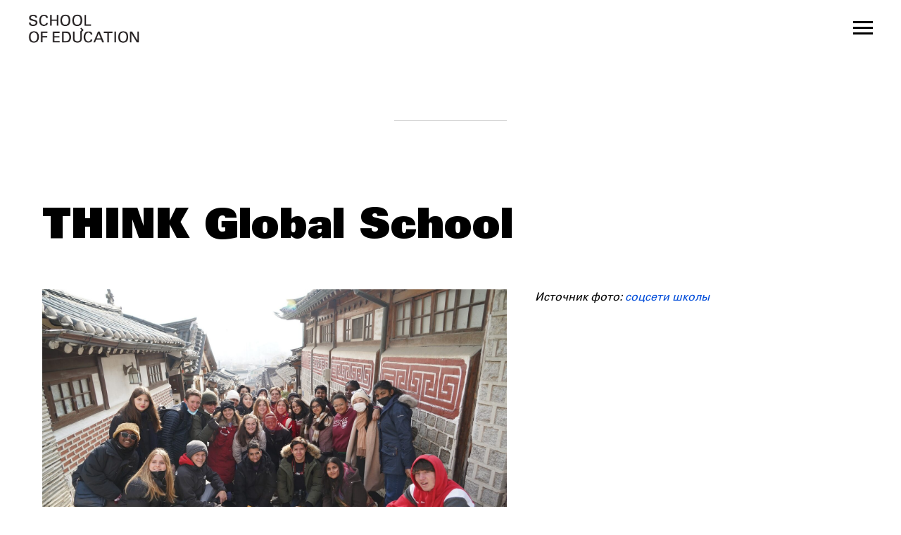

--- FILE ---
content_type: text/html; charset=UTF-8
request_url: https://educationschool.ru/think-global-school
body_size: 22598
content:
<!DOCTYPE html> <html> <head> <meta charset="utf-8" /> <meta http-equiv="Content-Type" content="text/html; charset=utf-8" /> <meta name="viewport" content="width=device-width, initial-scale=1.0" /> <meta name="google-site-verification" content="l97eoUDPNhJjrNHzeGR-1LJo3iyueAmUo4M0Qnr-q1g" /> <!--metatextblock--> <title>THINK Global School</title> <meta name="description" content="THINK Global School (TGS) — это первая в мире передвижная средняя школа. Ее в 2010 году основала Джоан Макпайк, фотограф и чуткая мама. Джоан почерпнула идею у своего сына, который хотел продолжать обучение, не оставляя на долгое время путешествия по миру." /> <meta property="og:url" content="https://educationschool.ru/think-global-school" /> <meta property="og:title" content="THINK Global School" /> <meta property="og:description" content="THINK Global School (TGS) — это первая в мире передвижная средняя школа. Ее в 2010 году основала Джоан Макпайк, фотограф и чуткая мама. Джоан почерпнула идею у своего сына, который хотел продолжать обучение, не оставляя на долгое время путешествия по миру." /> <meta property="og:type" content="website" /> <meta property="og:image" content="https://thb.tildacdn.com/tild3837-3336-4961-b261-323430653539/-/resize/504x/333132538_9455989667.jpg" /> <link rel="canonical" href="https://educationschool.ru/think-global-school"> <!--/metatextblock--> <meta name="format-detection" content="telephone=no" /> <meta http-equiv="x-dns-prefetch-control" content="on"> <link rel="dns-prefetch" href="https://ws.tildacdn.com"> <link rel="dns-prefetch" href="https://static.tildacdn.com"> <link rel="shortcut icon" href="https://static.tildacdn.com/tild3766-6533-4330-a130-313061366635/user_pic01.ico" type="image/x-icon" /> <!-- Assets --> <script src="https://neo.tildacdn.com/js/tilda-fallback-1.0.min.js" async charset="utf-8"></script> <link rel="stylesheet" href="https://static.tildacdn.com/css/tilda-grid-3.0.min.css" type="text/css" media="all" onerror="this.loaderr='y';"/> <link rel="stylesheet" href="https://static.tildacdn.com/ws/project1536284/tilda-blocks-page44315553.min.css?t=1751272036" type="text/css" media="all" onerror="this.loaderr='y';" /> <link rel="stylesheet" href="https://static.tildacdn.com/css/tilda-slds-1.4.min.css" type="text/css" media="print" onload="this.media='all';" onerror="this.loaderr='y';" /> <noscript><link rel="stylesheet" href="https://static.tildacdn.com/css/tilda-slds-1.4.min.css" type="text/css" media="all" /></noscript> <link rel="stylesheet" href="https://static.tildacdn.com/css/tilda-popup-1.1.min.css" type="text/css" media="print" onload="this.media='all';" onerror="this.loaderr='y';" /> <noscript><link rel="stylesheet" href="https://static.tildacdn.com/css/tilda-popup-1.1.min.css" type="text/css" media="all" /></noscript> <script nomodule src="https://static.tildacdn.com/js/tilda-polyfill-1.0.min.js" charset="utf-8"></script> <script type="text/javascript">function t_onReady(func) {if(document.readyState!='loading') {func();} else {document.addEventListener('DOMContentLoaded',func);}}
function t_onFuncLoad(funcName,okFunc,time) {if(typeof window[funcName]==='function') {okFunc();} else {setTimeout(function() {t_onFuncLoad(funcName,okFunc,time);},(time||100));}}function t_throttle(fn,threshhold,scope) {return function() {fn.apply(scope||this,arguments);};}function t396_initialScale(t){t=document.getElementById("rec"+t);if(t){t=t.querySelector(".t396__artboard");if(t){var e,r=document.documentElement.clientWidth,a=[];if(i=t.getAttribute("data-artboard-screens"))for(var i=i.split(","),l=0;l<i.length;l++)a[l]=parseInt(i[l],10);else a=[320,480,640,960,1200];for(l=0;l<a.length;l++){var n=a[l];n<=r&&(e=n)}var o="edit"===window.allrecords.getAttribute("data-tilda-mode"),d="center"===t396_getFieldValue(t,"valign",e,a),c="grid"===t396_getFieldValue(t,"upscale",e,a),s=t396_getFieldValue(t,"height_vh",e,a),u=t396_getFieldValue(t,"height",e,a),g=!!window.opr&&!!window.opr.addons||!!window.opera||-1!==navigator.userAgent.indexOf(" OPR/");if(!o&&d&&!c&&!s&&u&&!g){for(var _=parseFloat((r/e).toFixed(3)),f=[t,t.querySelector(".t396__carrier"),t.querySelector(".t396__filter")],l=0;l<f.length;l++)f[l].style.height=Math.floor(parseInt(u,10)*_)+"px";t396_scaleInitial__getElementsToScale(t).forEach(function(t){t.style.zoom=_})}}}}function t396_scaleInitial__getElementsToScale(t){return t?Array.prototype.slice.call(t.children).filter(function(t){return t&&(t.classList.contains("t396__elem")||t.classList.contains("t396__group"))}):[]}function t396_getFieldValue(t,e,r,a){var i=a[a.length-1],l=r===i?t.getAttribute("data-artboard-"+e):t.getAttribute("data-artboard-"+e+"-res-"+r);if(!l)for(var n=0;n<a.length;n++){var o=a[n];if(!(o<=r)&&(l=o===i?t.getAttribute("data-artboard-"+e):t.getAttribute("data-artboard-"+e+"-res-"+o)))break}return l}</script> <script src="https://static.tildacdn.com/js/jquery-1.10.2.min.js" charset="utf-8" onerror="this.loaderr='y';"></script> <script src="https://static.tildacdn.com/js/tilda-scripts-3.0.min.js" charset="utf-8" defer onerror="this.loaderr='y';"></script> <script src="https://static.tildacdn.com/ws/project1536284/tilda-blocks-page44315553.min.js?t=1751272036" charset="utf-8" async onerror="this.loaderr='y';"></script> <script src="https://static.tildacdn.com/js/tilda-lazyload-1.0.min.js" charset="utf-8" async onerror="this.loaderr='y';"></script> <script src="https://static.tildacdn.com/js/tilda-zero-1.1.min.js" charset="utf-8" async onerror="this.loaderr='y';"></script> <script src="https://static.tildacdn.com/js/tilda-slds-1.4.min.js" charset="utf-8" async onerror="this.loaderr='y';"></script> <script src="https://static.tildacdn.com/js/hammer.min.js" charset="utf-8" async onerror="this.loaderr='y';"></script> <script src="https://static.tildacdn.com/js/tilda-popup-1.0.min.js" charset="utf-8" async onerror="this.loaderr='y';"></script> <script src="https://static.tildacdn.com/js/tilda-zero-scale-1.0.min.js" charset="utf-8" async onerror="this.loaderr='y';"></script> <script src="https://static.tildacdn.com/js/tilda-events-1.0.min.js" charset="utf-8" async onerror="this.loaderr='y';"></script> <!-- nominify begin --><meta name="google-site-verification" content="xIOoefvo69WP08S3-xYMLweciOYy1rQ3K7-fbtGoBc8" /> <meta name="mailru-verification" content="d9a471b0fc80e3c2" /> <script>
    mindbox = window.mindbox || function() { mindbox.queue.push(arguments); };
    mindbox.queue = mindbox.queue || [];
    mindbox('create');
</script> <script src="https://api.mindbox.ru/scripts/v1/tracker.js" async></script> <!-- Varioqub experiments --> <script type="text/javascript">
(function(e, x, pe, r, i, me, nt){
e[i]=e[i]||function(){(e[i].a=e[i].a||[]).push(arguments)},
me=x.createElement(pe),me.async=1,me.src=r,nt=x.getElementsByTagName(pe)[0],me.addEventListener('error',function(){function cb(t){t=t[t.length-1],'function'==typeof t&&t({flags:{}})};Array.isArray(e[i].a)&&e[i].a.forEach(cb);e[i]=function(){cb(arguments)}}),nt.parentNode.insertBefore(me,nt)})
(window, document, 'script', 'https://abt.s3.yandex.net/expjs/latest/exp.js', 'ymab');
ymab('metrika.55436818', 'init'/*, {clientFeatures}, {callback}*/);
</script> <!-- Varioqub experiments end --><!-- nominify end --><script type="text/javascript">window.dataLayer=window.dataLayer||[];</script> <!-- Google Tag Manager --> <script type="text/javascript">(function(w,d,s,l,i){w[l]=w[l]||[];w[l].push({'gtm.start':new Date().getTime(),event:'gtm.js'});var f=d.getElementsByTagName(s)[0],j=d.createElement(s),dl=l!='dataLayer'?'&l='+l:'';j.async=true;j.src='https://www.googletagmanager.com/gtm.js?id='+i+dl;f.parentNode.insertBefore(j,f);})(window,document,'script','dataLayer','GTM-P6GFGCD');</script> <!-- End Google Tag Manager --> <!-- Global Site Tag (gtag.js) - Google Analytics --> <script type="text/javascript" data-tilda-cookie-type="analytics">window.mainTracker='gtag';window.gtagTrackerID='G-HW16VKVFN9';function gtag(){dataLayer.push(arguments);}
setTimeout(function(){(function(w,d,s,i){var f=d.getElementsByTagName(s)[0],j=d.createElement(s);j.async=true;j.src='https://www.googletagmanager.com/gtag/js?id='+i;f.parentNode.insertBefore(j,f);gtag('js',new Date());gtag('config',i,{});})(window,document,'script',window.gtagTrackerID);},2000);</script> <!-- VK Pixel Code --> <script type="text/javascript" data-tilda-cookie-type="advertising">setTimeout(function(){!function(){var t=document.createElement("script");t.type="text/javascript",t.async=!0,t.src="https://vk.com/js/api/openapi.js?161",t.onload=function(){VK.Retargeting.Init("VK-RTRG-1857195-hozbX"),VK.Retargeting.Hit()},document.head.appendChild(t)}();},2000);</script> <!-- End VK Pixel Code --> <script type="text/javascript">(function() {if((/bot|google|yandex|baidu|bing|msn|duckduckbot|teoma|slurp|crawler|spider|robot|crawling|facebook/i.test(navigator.userAgent))===false&&typeof(sessionStorage)!='undefined'&&sessionStorage.getItem('visited')!=='y'&&document.visibilityState){var style=document.createElement('style');style.type='text/css';style.innerHTML='@media screen and (min-width: 980px) {.t-records {opacity: 0;}.t-records_animated {-webkit-transition: opacity ease-in-out .2s;-moz-transition: opacity ease-in-out .2s;-o-transition: opacity ease-in-out .2s;transition: opacity ease-in-out .2s;}.t-records.t-records_visible {opacity: 1;}}';document.getElementsByTagName('head')[0].appendChild(style);function t_setvisRecs(){var alr=document.querySelectorAll('.t-records');Array.prototype.forEach.call(alr,function(el) {el.classList.add("t-records_animated");});setTimeout(function() {Array.prototype.forEach.call(alr,function(el) {el.classList.add("t-records_visible");});sessionStorage.setItem("visited","y");},400);}
document.addEventListener('DOMContentLoaded',t_setvisRecs);}})();</script></head> <body class="t-body" style="margin:0;"> <!--allrecords--> <div id="allrecords" class="t-records" data-hook="blocks-collection-content-node" data-tilda-project-id="1536284" data-tilda-page-id="44315553" data-tilda-page-alias="think-global-school" data-tilda-formskey="830e69dfa4a632a142996d8ccd72ab7a" data-tilda-imgoptimoff="yes" data-tilda-lazy="yes" data-tilda-root-zone="com" data-tilda-project-headcode="yes"> <!--header--> <header id="t-header" class="t-records" data-hook="blocks-collection-content-node" data-tilda-project-id="1536284" data-tilda-page-id="6886009" data-tilda-formskey="830e69dfa4a632a142996d8ccd72ab7a" data-tilda-imgoptimoff="yes" data-tilda-lazy="yes" data-tilda-root-zone="com" data-tilda-project-headcode="yes"> <div id="rec215664708" class="r t-rec" style=" " data-animationappear="off" data-record-type="131"> <!-- T123 --> <div class="t123"> <div class="t-container_100 "> <div class="t-width t-width_100 "> <!-- nominify begin --> <!-- BEGIN TILDA INTEGRATION WITH ROISTAT --> <script>
$(function(){
    $("form").each(function(){
        $(this).append('<input type="hidden" name="roistat_url" value="' + window.location.href + '">');
    });
});
</script> <!-- END TILDA INTEGRATION WITH ROISTAT --> <script>
(function(w, d, s, h, id) {
    w.roistatProjectId = id; w.roistatHost = h;
    var p = d.location.protocol == "https:" ? "https://" : "http://";
    var u = /^.*roistat_visit=[^;]+(.*)?$/.test(d.cookie) ? "/dist/module.js" : "/api/site/1.0/"+id+"/init";
    var js = d.createElement(s); js.charset="UTF-8"; js.async = 1; js.src = p+h+u; var js2 = d.getElementsByTagName(s)[0]; js2.parentNode.insertBefore(js, js2);
})(window, document, 'script', 'cloud.roistat.com', '9267aa777461fad3d8087aec34d46f0b');
</script> <!-- nominify end --> </div> </div> </div> </div> <div id="rec129284973" class="r t-rec t-rec_pt_60 t-rec_pb_45 t-screenmin-480px" style="padding-top:60px;padding-bottom:45px; " data-animationappear="off" data-record-type="309" data-screen-min="480px"> <!-- T280 --> <div id="nav129284973marker"></div> <div id="nav129284973" class="t280 " data-menu="yes" data-appearoffset=""> <div class="t280__container t280__positionabsolute" style=""> <div class="t280__container__bg" style="background-color: rgba(0,0,0,0.0);" data-bgcolor-hex="#000000" data-bgcolor-rgba="rgba(0,0,0,0.0)" data-navmarker="nav129284973marker" data-appearoffset="" data-bgopacity="0.0" data-menushadow="" data-menushadow-css=""></div> <div class="t280__menu__content "> <div class="t280__logo__container" style="min-height:80px;"> <div class="t280__logo__content"> <a class="t280__logo" href="https://educationschool.ru"> <img class="t280__logo__img"
src="https://static.tildacdn.com/tild3337-3264-4835-a361-356334373832/logo_black.png"
imgfield="img"
style="height: 45px;"
alt="https://educationschool.ru"> </a> </div> </div> <button type="button"
class="t-menuburger t-menuburger_first "
aria-label="Навигационное меню"
aria-expanded="false"> <span style="background-color:#000000;"></span> <span style="background-color:#000000;"></span> <span style="background-color:#000000;"></span> <span style="background-color:#000000;"></span> </button> <script>function t_menuburger_init(recid) {var rec=document.querySelector('#rec' + recid);if(!rec) return;var burger=rec.querySelector('.t-menuburger');if(!burger) return;var isSecondStyle=burger.classList.contains('t-menuburger_second');if(isSecondStyle&&!window.isMobile&&!('ontouchend' in document)) {burger.addEventListener('mouseenter',function() {if(burger.classList.contains('t-menuburger-opened')) return;burger.classList.remove('t-menuburger-unhovered');burger.classList.add('t-menuburger-hovered');});burger.addEventListener('mouseleave',function() {if(burger.classList.contains('t-menuburger-opened')) return;burger.classList.remove('t-menuburger-hovered');burger.classList.add('t-menuburger-unhovered');setTimeout(function() {burger.classList.remove('t-menuburger-unhovered');},300);});}
burger.addEventListener('click',function() {if(!burger.closest('.tmenu-mobile')&&!burger.closest('.t450__burger_container')&&!burger.closest('.t466__container')&&!burger.closest('.t204__burger')&&!burger.closest('.t199__js__menu-toggler')) {burger.classList.toggle('t-menuburger-opened');burger.classList.remove('t-menuburger-unhovered');}});var menu=rec.querySelector('[data-menu="yes"]');if(!menu) return;var menuLinks=menu.querySelectorAll('.t-menu__link-item');var submenuClassList=['t978__menu-link_hook','t978__tm-link','t966__tm-link','t794__tm-link','t-menusub__target-link'];Array.prototype.forEach.call(menuLinks,function(link) {link.addEventListener('click',function() {var isSubmenuHook=submenuClassList.some(function(submenuClass) {return link.classList.contains(submenuClass);});if(isSubmenuHook) return;burger.classList.remove('t-menuburger-opened');});});menu.addEventListener('clickedAnchorInTooltipMenu',function() {burger.classList.remove('t-menuburger-opened');});}
t_onReady(function() {t_onFuncLoad('t_menuburger_init',function(){t_menuburger_init('129284973');});});</script> <style>.t-menuburger{position:relative;flex-shrink:0;width:28px;height:20px;padding:0;border:none;background-color:transparent;outline:none;-webkit-transform:rotate(0deg);transform:rotate(0deg);transition:transform .5s ease-in-out;cursor:pointer;z-index:999;}.t-menuburger span{display:block;position:absolute;width:100%;opacity:1;left:0;-webkit-transform:rotate(0deg);transform:rotate(0deg);transition:.25s ease-in-out;height:3px;background-color:#000;}.t-menuburger span:nth-child(1){top:0px;}.t-menuburger span:nth-child(2),.t-menuburger span:nth-child(3){top:8px;}.t-menuburger span:nth-child(4){top:16px;}.t-menuburger__big{width:42px;height:32px;}.t-menuburger__big span{height:5px;}.t-menuburger__big span:nth-child(2),.t-menuburger__big span:nth-child(3){top:13px;}.t-menuburger__big span:nth-child(4){top:26px;}.t-menuburger__small{width:22px;height:14px;}.t-menuburger__small span{height:2px;}.t-menuburger__small span:nth-child(2),.t-menuburger__small span:nth-child(3){top:6px;}.t-menuburger__small span:nth-child(4){top:12px;}.t-menuburger-opened span:nth-child(1){top:8px;width:0%;left:50%;}.t-menuburger-opened span:nth-child(2){-webkit-transform:rotate(45deg);transform:rotate(45deg);}.t-menuburger-opened span:nth-child(3){-webkit-transform:rotate(-45deg);transform:rotate(-45deg);}.t-menuburger-opened span:nth-child(4){top:8px;width:0%;left:50%;}.t-menuburger-opened.t-menuburger__big span:nth-child(1){top:6px;}.t-menuburger-opened.t-menuburger__big span:nth-child(4){top:18px;}.t-menuburger-opened.t-menuburger__small span:nth-child(1),.t-menuburger-opened.t-menuburger__small span:nth-child(4){top:6px;}@media (hover),(min-width:0\0){.t-menuburger_first:hover span:nth-child(1){transform:translateY(1px);}.t-menuburger_first:hover span:nth-child(4){transform:translateY(-1px);}.t-menuburger_first.t-menuburger__big:hover span:nth-child(1){transform:translateY(3px);}.t-menuburger_first.t-menuburger__big:hover span:nth-child(4){transform:translateY(-3px);}}.t-menuburger_second span:nth-child(2),.t-menuburger_second span:nth-child(3){width:80%;left:20%;right:0;}@media (hover),(min-width:0\0){.t-menuburger_second.t-menuburger-hovered span:nth-child(2),.t-menuburger_second.t-menuburger-hovered span:nth-child(3){animation:t-menuburger-anim 0.3s ease-out normal forwards;}.t-menuburger_second.t-menuburger-unhovered span:nth-child(2),.t-menuburger_second.t-menuburger-unhovered span:nth-child(3){animation:t-menuburger-anim2 0.3s ease-out normal forwards;}}.t-menuburger_second.t-menuburger-opened span:nth-child(2),.t-menuburger_second.t-menuburger-opened span:nth-child(3){left:0;right:0;width:100%!important;}.t-menuburger_third span:nth-child(4){width:70%;left:unset;right:0;}@media (hover),(min-width:0\0){.t-menuburger_third:not(.t-menuburger-opened):hover span:nth-child(4){width:100%;}}.t-menuburger_third.t-menuburger-opened span:nth-child(4){width:0!important;right:50%;}.t-menuburger_fourth{height:12px;}.t-menuburger_fourth.t-menuburger__small{height:8px;}.t-menuburger_fourth.t-menuburger__big{height:18px;}.t-menuburger_fourth span:nth-child(2),.t-menuburger_fourth span:nth-child(3){top:4px;opacity:0;}.t-menuburger_fourth span:nth-child(4){top:8px;}.t-menuburger_fourth.t-menuburger__small span:nth-child(2),.t-menuburger_fourth.t-menuburger__small span:nth-child(3){top:3px;}.t-menuburger_fourth.t-menuburger__small span:nth-child(4){top:6px;}.t-menuburger_fourth.t-menuburger__small span:nth-child(2),.t-menuburger_fourth.t-menuburger__small span:nth-child(3){top:3px;}.t-menuburger_fourth.t-menuburger__small span:nth-child(4){top:6px;}.t-menuburger_fourth.t-menuburger__big span:nth-child(2),.t-menuburger_fourth.t-menuburger__big span:nth-child(3){top:6px;}.t-menuburger_fourth.t-menuburger__big span:nth-child(4){top:12px;}@media (hover),(min-width:0\0){.t-menuburger_fourth:not(.t-menuburger-opened):hover span:nth-child(1){transform:translateY(1px);}.t-menuburger_fourth:not(.t-menuburger-opened):hover span:nth-child(4){transform:translateY(-1px);}.t-menuburger_fourth.t-menuburger__big:not(.t-menuburger-opened):hover span:nth-child(1){transform:translateY(3px);}.t-menuburger_fourth.t-menuburger__big:not(.t-menuburger-opened):hover span:nth-child(4){transform:translateY(-3px);}}.t-menuburger_fourth.t-menuburger-opened span:nth-child(1),.t-menuburger_fourth.t-menuburger-opened span:nth-child(4){top:4px;}.t-menuburger_fourth.t-menuburger-opened span:nth-child(2),.t-menuburger_fourth.t-menuburger-opened span:nth-child(3){opacity:1;}@keyframes t-menuburger-anim{0%{width:80%;left:20%;right:0;}50%{width:100%;left:0;right:0;}100%{width:80%;left:0;right:20%;}}@keyframes t-menuburger-anim2{0%{width:80%;left:0;}50%{width:100%;right:0;left:0;}100%{width:80%;left:20%;right:0;}}</style> </div> </div> <div class="t280__menu__wrapper t280__menu__wrapper_2"> <div class="t280__menu__bg" style="background-color:#ffd6cc; opacity:1;"></div> <div class="t280__menu__container"> <nav class="t280__menu t-width t-width_6"> <ul role="list" class="t280__list t-menu__list"> <li class="t280__menu__item"> <a class="t280__menu__link t-title t-title_xl t-menu__link-item"
href="/about" data-menu-submenu-hook="">
о школе
</a> </li> <li class="t280__menu__item"> <a class="t280__menu__link t-title t-title_xl t-menu__link-item"
href="/longterm" data-menu-submenu-hook="">
долгосрочные программы
</a> </li> <li class="t280__menu__item"> <a class="t280__menu__link t-title t-title_xl t-menu__link-item"
href="/intense" data-menu-submenu-hook="">
интенсивы
</a> </li> <li class="t280__menu__item"> <a class="t280__menu__link t-title t-title_xl t-menu__link-item"
href="https://educationschool.ru/about#rec427514109" data-menu-submenu-hook="">
преподаватели
</a> </li> <li class="t280__menu__item"> <a class="t280__menu__link t-title t-title_xl t-menu__link-item"
href="/almanac" data-menu-submenu-hook="">
альманах
</a> </li> <li class="t280__menu__item"> <a class="t280__menu__link t-title t-title_xl t-menu__link-item"
href="/award-school-of-education" data-menu-submenu-hook="">
премия SEA
</a> </li> <li class="t280__menu__item"> <a class="t280__menu__link t-title t-title_xl t-menu__link-item"
href="/corporates" data-menu-submenu-hook="">
корпоративные программы
</a> </li> <li class="t280__menu__item"> <a class="t280__menu__link t-title t-title_xl t-menu__link-item"
href="https://educationschool.ru#rec122221888" data-menu-submenu-hook="">
контакты
</a> </li> </ul> </nav> <div class="t280__bottom t-width t-width_6"> <div class="t280__lang t280__bottom__item"> <a class="t280__lang_first t-descr t-descr_xxs" style="color:#000000;font-weight:400;" href="/">Ru</a> <a class="t280__lang_second t-descr t-descr_xxs" style="color:#000000;font-weight:400;" href="/en">En</a> </div> </div> </div> </div> </div> <style>@media screen and (max-width:980px){#rec129284973 .t280__main_opened .t280__menu__content{background-color:#ffd6cc!important;opacity:1!important;}}</style> <script>t_onReady(function() {t_onFuncLoad('t280_showMenu',function() {t280_showMenu('129284973');});t_onFuncLoad('t280_changeSize',function() {t280_changeSize('129284973');});t_onFuncLoad('t280_highlight',function() {t280_highlight();});});t_onFuncLoad('t280_changeSize',function(){window.addEventListener('resize',t_throttle(function() {t280_changeSize('129284973');}));});</script> <style>#rec129284973 .t-menu__link-item{}@supports (overflow:-webkit-marquee) and (justify-content:inherit){#rec129284973 .t-menu__link-item,#rec129284973 .t-menu__link-item.t-active{opacity:1 !important;}}</style> <style> #rec129284973 .t280__logo__content .t-title{font-size:18px;color:#000000;font-weight:500;text-transform:uppercase;letter-spacing:2px;}#rec129284973 a.t280__menu__link{color:#000000;font-weight:400;}@media screen and (min-width:900px){#rec129284973 a.t280__menu__link{font-size:40px;}}</style> <style> #rec129284973 .t280__logo{font-size:18px;color:#000000;font-weight:500;text-transform:uppercase;letter-spacing:2px;}</style> <!--[if IE 8]> <style>#rec129284973 .t280__container__bg{filter:progid:DXImageTransform.Microsoft.gradient(startColorStr='#D9000000',endColorstr='#D9000000');}</style> <![endif]--> </div> <div id="rec129999382" class="r t-rec t-rec_pt_60 t-rec_pb_45 t-screenmax-480px" style="padding-top:60px;padding-bottom:45px; " data-animationappear="off" data-record-type="309" data-screen-max="480px"> <!-- T280 --> <div id="nav129999382marker"></div> <div id="nav129999382" class="t280 " data-menu="yes" data-appearoffset=""> <div class="t280__container t280__positionabsolute" style=""> <div class="t280__container__bg" style="background-color: rgba(0,0,0,0.0);" data-bgcolor-hex="#000000" data-bgcolor-rgba="rgba(0,0,0,0.0)" data-navmarker="nav129999382marker" data-appearoffset="" data-bgopacity="0.0" data-menushadow="" data-menushadow-css=""></div> <div class="t280__menu__content "> <div class="t280__logo__container" style="min-height:80px;"> <div class="t280__logo__content"> <a class="t280__logo" href="https://educationschool.ru"> <img class="t280__logo__img"
src="https://static.tildacdn.com/tild6135-3837-4463-a631-636363303135/logo_black.png"
imgfield="img"
style="height: 30px;"
alt="https://educationschool.ru"> </a> </div> </div> <button type="button"
class="t-menuburger t-menuburger_first "
aria-label="Навигационное меню"
aria-expanded="false"> <span style="background-color:#000000;"></span> <span style="background-color:#000000;"></span> <span style="background-color:#000000;"></span> <span style="background-color:#000000;"></span> </button> <script>function t_menuburger_init(recid) {var rec=document.querySelector('#rec' + recid);if(!rec) return;var burger=rec.querySelector('.t-menuburger');if(!burger) return;var isSecondStyle=burger.classList.contains('t-menuburger_second');if(isSecondStyle&&!window.isMobile&&!('ontouchend' in document)) {burger.addEventListener('mouseenter',function() {if(burger.classList.contains('t-menuburger-opened')) return;burger.classList.remove('t-menuburger-unhovered');burger.classList.add('t-menuburger-hovered');});burger.addEventListener('mouseleave',function() {if(burger.classList.contains('t-menuburger-opened')) return;burger.classList.remove('t-menuburger-hovered');burger.classList.add('t-menuburger-unhovered');setTimeout(function() {burger.classList.remove('t-menuburger-unhovered');},300);});}
burger.addEventListener('click',function() {if(!burger.closest('.tmenu-mobile')&&!burger.closest('.t450__burger_container')&&!burger.closest('.t466__container')&&!burger.closest('.t204__burger')&&!burger.closest('.t199__js__menu-toggler')) {burger.classList.toggle('t-menuburger-opened');burger.classList.remove('t-menuburger-unhovered');}});var menu=rec.querySelector('[data-menu="yes"]');if(!menu) return;var menuLinks=menu.querySelectorAll('.t-menu__link-item');var submenuClassList=['t978__menu-link_hook','t978__tm-link','t966__tm-link','t794__tm-link','t-menusub__target-link'];Array.prototype.forEach.call(menuLinks,function(link) {link.addEventListener('click',function() {var isSubmenuHook=submenuClassList.some(function(submenuClass) {return link.classList.contains(submenuClass);});if(isSubmenuHook) return;burger.classList.remove('t-menuburger-opened');});});menu.addEventListener('clickedAnchorInTooltipMenu',function() {burger.classList.remove('t-menuburger-opened');});}
t_onReady(function() {t_onFuncLoad('t_menuburger_init',function(){t_menuburger_init('129999382');});});</script> <style>.t-menuburger{position:relative;flex-shrink:0;width:28px;height:20px;padding:0;border:none;background-color:transparent;outline:none;-webkit-transform:rotate(0deg);transform:rotate(0deg);transition:transform .5s ease-in-out;cursor:pointer;z-index:999;}.t-menuburger span{display:block;position:absolute;width:100%;opacity:1;left:0;-webkit-transform:rotate(0deg);transform:rotate(0deg);transition:.25s ease-in-out;height:3px;background-color:#000;}.t-menuburger span:nth-child(1){top:0px;}.t-menuburger span:nth-child(2),.t-menuburger span:nth-child(3){top:8px;}.t-menuburger span:nth-child(4){top:16px;}.t-menuburger__big{width:42px;height:32px;}.t-menuburger__big span{height:5px;}.t-menuburger__big span:nth-child(2),.t-menuburger__big span:nth-child(3){top:13px;}.t-menuburger__big span:nth-child(4){top:26px;}.t-menuburger__small{width:22px;height:14px;}.t-menuburger__small span{height:2px;}.t-menuburger__small span:nth-child(2),.t-menuburger__small span:nth-child(3){top:6px;}.t-menuburger__small span:nth-child(4){top:12px;}.t-menuburger-opened span:nth-child(1){top:8px;width:0%;left:50%;}.t-menuburger-opened span:nth-child(2){-webkit-transform:rotate(45deg);transform:rotate(45deg);}.t-menuburger-opened span:nth-child(3){-webkit-transform:rotate(-45deg);transform:rotate(-45deg);}.t-menuburger-opened span:nth-child(4){top:8px;width:0%;left:50%;}.t-menuburger-opened.t-menuburger__big span:nth-child(1){top:6px;}.t-menuburger-opened.t-menuburger__big span:nth-child(4){top:18px;}.t-menuburger-opened.t-menuburger__small span:nth-child(1),.t-menuburger-opened.t-menuburger__small span:nth-child(4){top:6px;}@media (hover),(min-width:0\0){.t-menuburger_first:hover span:nth-child(1){transform:translateY(1px);}.t-menuburger_first:hover span:nth-child(4){transform:translateY(-1px);}.t-menuburger_first.t-menuburger__big:hover span:nth-child(1){transform:translateY(3px);}.t-menuburger_first.t-menuburger__big:hover span:nth-child(4){transform:translateY(-3px);}}.t-menuburger_second span:nth-child(2),.t-menuburger_second span:nth-child(3){width:80%;left:20%;right:0;}@media (hover),(min-width:0\0){.t-menuburger_second.t-menuburger-hovered span:nth-child(2),.t-menuburger_second.t-menuburger-hovered span:nth-child(3){animation:t-menuburger-anim 0.3s ease-out normal forwards;}.t-menuburger_second.t-menuburger-unhovered span:nth-child(2),.t-menuburger_second.t-menuburger-unhovered span:nth-child(3){animation:t-menuburger-anim2 0.3s ease-out normal forwards;}}.t-menuburger_second.t-menuburger-opened span:nth-child(2),.t-menuburger_second.t-menuburger-opened span:nth-child(3){left:0;right:0;width:100%!important;}.t-menuburger_third span:nth-child(4){width:70%;left:unset;right:0;}@media (hover),(min-width:0\0){.t-menuburger_third:not(.t-menuburger-opened):hover span:nth-child(4){width:100%;}}.t-menuburger_third.t-menuburger-opened span:nth-child(4){width:0!important;right:50%;}.t-menuburger_fourth{height:12px;}.t-menuburger_fourth.t-menuburger__small{height:8px;}.t-menuburger_fourth.t-menuburger__big{height:18px;}.t-menuburger_fourth span:nth-child(2),.t-menuburger_fourth span:nth-child(3){top:4px;opacity:0;}.t-menuburger_fourth span:nth-child(4){top:8px;}.t-menuburger_fourth.t-menuburger__small span:nth-child(2),.t-menuburger_fourth.t-menuburger__small span:nth-child(3){top:3px;}.t-menuburger_fourth.t-menuburger__small span:nth-child(4){top:6px;}.t-menuburger_fourth.t-menuburger__small span:nth-child(2),.t-menuburger_fourth.t-menuburger__small span:nth-child(3){top:3px;}.t-menuburger_fourth.t-menuburger__small span:nth-child(4){top:6px;}.t-menuburger_fourth.t-menuburger__big span:nth-child(2),.t-menuburger_fourth.t-menuburger__big span:nth-child(3){top:6px;}.t-menuburger_fourth.t-menuburger__big span:nth-child(4){top:12px;}@media (hover),(min-width:0\0){.t-menuburger_fourth:not(.t-menuburger-opened):hover span:nth-child(1){transform:translateY(1px);}.t-menuburger_fourth:not(.t-menuburger-opened):hover span:nth-child(4){transform:translateY(-1px);}.t-menuburger_fourth.t-menuburger__big:not(.t-menuburger-opened):hover span:nth-child(1){transform:translateY(3px);}.t-menuburger_fourth.t-menuburger__big:not(.t-menuburger-opened):hover span:nth-child(4){transform:translateY(-3px);}}.t-menuburger_fourth.t-menuburger-opened span:nth-child(1),.t-menuburger_fourth.t-menuburger-opened span:nth-child(4){top:4px;}.t-menuburger_fourth.t-menuburger-opened span:nth-child(2),.t-menuburger_fourth.t-menuburger-opened span:nth-child(3){opacity:1;}@keyframes t-menuburger-anim{0%{width:80%;left:20%;right:0;}50%{width:100%;left:0;right:0;}100%{width:80%;left:0;right:20%;}}@keyframes t-menuburger-anim2{0%{width:80%;left:0;}50%{width:100%;right:0;left:0;}100%{width:80%;left:20%;right:0;}}</style> </div> </div> <div class="t280__menu__wrapper t280__menu__wrapper_2"> <div class="t280__menu__bg" style="background-color:#ffd6cc; opacity:1;"></div> <div class="t280__menu__container"> <nav class="t280__menu t-width t-width_6"> <ul role="list" class="t280__list t-menu__list"> <li class="t280__menu__item"> <a class="t280__menu__link t-title t-title_xl t-menu__link-item"
href="/about" data-menu-submenu-hook="">
о школе
</a> </li> <li class="t280__menu__item"> <a class="t280__menu__link t-title t-title_xl t-menu__link-item"
href="/longterm" data-menu-submenu-hook="">
долгосрочные программы
</a> </li> <li class="t280__menu__item"> <a class="t280__menu__link t-title t-title_xl t-menu__link-item"
href="/intense" data-menu-submenu-hook="">
интенсивы
</a> </li> <li class="t280__menu__item"> <a class="t280__menu__link t-title t-title_xl t-menu__link-item"
href="https://educationschool.ru/about#rec427514109" data-menu-submenu-hook="">
преподаватели
</a> </li> <li class="t280__menu__item"> <a class="t280__menu__link t-title t-title_xl t-menu__link-item"
href="/almanac" data-menu-submenu-hook="">
альманах
</a> </li> <li class="t280__menu__item"> <a class="t280__menu__link t-title t-title_xl t-menu__link-item"
href="/award-school-of-education" data-menu-submenu-hook="">
премия SEA
</a> </li> <li class="t280__menu__item"> <a class="t280__menu__link t-title t-title_xl t-menu__link-item"
href="/corporates" data-menu-submenu-hook="">
корпоративные программы
</a> </li> <li class="t280__menu__item"> <a class="t280__menu__link t-title t-title_xl t-menu__link-item"
href="https://educationschool.ru#rec122221888" data-menu-submenu-hook="">
контакты
</a> </li> </ul> </nav> <div class="t280__bottom t-width t-width_6"> <div class="t280__lang t280__bottom__item"> <a class="t280__lang_first t-descr t-descr_xxs" style="color:#000000;font-weight:400;" href="/">Ru</a> <a class="t280__lang_second t-descr t-descr_xxs" style="color:#000000;font-weight:400;" href="/en">En</a> </div> </div> </div> </div> </div> <style>@media screen and (max-width:980px){#rec129999382 .t280__main_opened .t280__menu__content{background-color:#ffd6cc!important;opacity:1!important;}}</style> <script>t_onReady(function() {t_onFuncLoad('t280_showMenu',function() {t280_showMenu('129999382');});t_onFuncLoad('t280_changeSize',function() {t280_changeSize('129999382');});t_onFuncLoad('t280_highlight',function() {t280_highlight();});});t_onFuncLoad('t280_changeSize',function(){window.addEventListener('resize',t_throttle(function() {t280_changeSize('129999382');}));});</script> <style>#rec129999382 .t-menu__link-item{}@supports (overflow:-webkit-marquee) and (justify-content:inherit){#rec129999382 .t-menu__link-item,#rec129999382 .t-menu__link-item.t-active{opacity:1 !important;}}</style> <style> #rec129999382 .t280__logo__content .t-title{font-size:18px;color:#000000;font-weight:500;text-transform:uppercase;letter-spacing:2px;}#rec129999382 a.t280__menu__link{color:#000000;font-weight:400;}@media screen and (min-width:900px){#rec129999382 a.t280__menu__link{font-size:40px;}}</style> <style> #rec129999382 .t280__logo{font-size:18px;color:#000000;font-weight:500;text-transform:uppercase;letter-spacing:2px;}</style> <!--[if IE 8]> <style>#rec129999382 .t280__container__bg{filter:progid:DXImageTransform.Microsoft.gradient(startColorStr='#D9000000',endColorstr='#D9000000');}</style> <![endif]--> </div> </header> <!--/header--> <div id="rec710894701" class="r t-rec t-rec_pt_30 t-rec_pb_30" style="padding-top:30px;padding-bottom:30px; " data-record-type="219"> <!-- T191 --> <div class="t191"> <div class="t-align_center"> <hr class="t-divider t191__line t-width t-width_2" style="background-color:#000000;opacity:0.2;"> </div> </div> </div> <div id="rec710894702" class="r t-rec t-rec_pb_0" style="padding-bottom:0px; " data-record-type="396"> <!-- T396 --> <style>#rec710894702 .t396__artboard {height:173px;background-color:#ffffff;}#rec710894702 .t396__filter {height:173px;}#rec710894702 .t396__carrier{height:173px;background-position:center center;background-attachment:scroll;background-size:cover;background-repeat:no-repeat;}@media screen and (max-width:1199px) {#rec710894702 .t396__artboard,#rec710894702 .t396__filter,#rec710894702 .t396__carrier {height:98px;}#rec710894702 .t396__filter {}#rec710894702 .t396__carrier {background-attachment:scroll;}}@media screen and (max-width:959px) {#rec710894702 .t396__artboard,#rec710894702 .t396__filter,#rec710894702 .t396__carrier {height:90px;}#rec710894702 .t396__filter {}#rec710894702 .t396__carrier {background-attachment:scroll;}}@media screen and (max-width:639px) {#rec710894702 .t396__artboard,#rec710894702 .t396__filter,#rec710894702 .t396__carrier {height:109px;}#rec710894702 .t396__artboard {background-color:#ffffff;}#rec710894702 .t396__filter{}#rec710894702 .t396__carrier {background-position:center center;background-attachment:scroll;}}@media screen and (max-width:479px) {#rec710894702 .t396__artboard,#rec710894702 .t396__filter,#rec710894702 .t396__carrier {height:130px;}#rec710894702 .t396__filter {}#rec710894702 .t396__carrier {background-attachment:scroll;}}#rec710894702 .tn-elem[data-elem-id="1470209944682"]{color:#000000;z-index:2;top:48px;left:calc(50% - 613px + 33px);width:1226px;height:auto;}#rec710894702 .tn-elem[data-elem-id="1470209944682"] .tn-atom{color:#000000;font-size:60px;font-family:'Univers',Arial,sans-serif;line-height:1.15;font-weight:700;background-position:center center;border-color:transparent ;border-style:solid;}@media screen and (max-width:1199px) {#rec710894702 .tn-elem[data-elem-id="1470209944682"] {top:5px;left:calc(50% - 613px + -120px);width:620px;height:auto;}#rec710894702 .tn-elem[data-elem-id="1470209944682"] .tn-atom{font-size:50px;line-height:1.17;background-size:cover;}}@media screen and (max-width:959px) {#rec710894702 .tn-elem[data-elem-id="1470209944682"] {top:5px;left:calc(50% - 613px + 33px);width:645px;height:auto;}#rec710894702 .tn-elem[data-elem-id="1470209944682"] .tn-atom{font-size:50px;background-size:cover;}}@media screen and (max-width:639px) {#rec710894702 .tn-elem[data-elem-id="1470209944682"] {top:34px;left:calc(50% - 613px + 10px);width:460px;height:auto;}#rec710894702 .tn-elem[data-elem-id="1470209944682"] .tn-atom{font-size:33px;background-size:cover;}}@media screen and (max-width:479px) {#rec710894702 .tn-elem[data-elem-id="1470209944682"] {top:33px;left:calc(50% - 613px + 18px);width:300px;height:auto;}#rec710894702 .tn-elem[data-elem-id="1470209944682"] .tn-atom{font-size:28px;line-height:1.25;background-size:cover;}}</style> <div class='t396'> <div class="t396__artboard" data-artboard-recid="710894702" data-artboard-screens="320,480,640,960,1200" data-artboard-height="173" data-artboard-valign="center" data-artboard-upscale="grid" data-artboard-height-res-320="130" data-artboard-height-res-480="109" data-artboard-upscale-res-480="grid" data-artboard-height-res-640="90" data-artboard-height-res-960="98"> <div class="t396__carrier" data-artboard-recid="710894702"></div> <div class="t396__filter" data-artboard-recid="710894702"></div> <div class='t396__elem tn-elem tn-elem__7108947021470209944682' data-elem-id='1470209944682' data-elem-type='text' data-field-top-value="48" data-field-left-value="33" data-field-width-value="1226" data-field-axisy-value="top" data-field-axisx-value="center" data-field-container-value="grid" data-field-topunits-value="px" data-field-leftunits-value="px" data-field-heightunits-value="" data-field-widthunits-value="px" data-field-top-res-320-value="33" data-field-left-res-320-value="18" data-field-width-res-320-value="300" data-field-top-res-480-value="34" data-field-left-res-480-value="10" data-field-width-res-480-value="460" data-field-top-res-640-value="5" data-field-left-res-640-value="33" data-field-width-res-640-value="645" data-field-top-res-960-value="5" data-field-left-res-960-value="-120" data-field-width-res-960-value="620"> <div class='tn-atom'field='tn_text_1470209944682'>THINK Global School</div> </div> </div> </div> <script>t_onReady(function() {t_onFuncLoad('t396_init',function() {t396_init('710894702');});});</script> <!-- /T396 --> </div> <div id="rec710894703" class="r t-rec t-rec_pt_0 t-rec_pb_0" style="padding-top:0px;padding-bottom:0px; " data-record-type="224"> <!-- T196 --> <div class="t196"> <div class="t-container" itemscope itemtype="http://schema.org/ImageObject"> <div class="t-col t-col_7 t-align_center"> <img class="t196__img t-img"
src="https://thb.tildacdn.com/tild3837-3336-4961-b261-323430653539/-/empty/333132538_9455989667.jpg" data-original="https://static.tildacdn.com/tild3837-3336-4961-b261-323430653539/333132538_9455989667.jpg"
imgfield="img"
alt="" /> <meta itemprop="image" content="https://static.tildacdn.com/tild3837-3336-4961-b261-323430653539/333132538_9455989667.jpg"> </div> <div class="t-col t-col_3 "> <div class="t196__descr t-descr t-descr_xs" field="title" itemprop="name"><em>Источник фото: </em><a href="https://www.facebook.com/photo.php?fbid=594198179411171&amp;set=pb.100064629826152.-2207520000&amp;type=3" target="_blank" rel="nofollow noreferrer noopener"><em>соцсети школы</em></a></div> </div> </div> </div> </div> <div id="rec710894704" class="r t-rec t-rec_pt_60 t-rec_pb_30" style="padding-top:60px;padding-bottom:30px; " data-record-type="128"> <!-- T120 --> <div class="t120"> <div class="t-container t-align_left"> <div class="t-col t-col_12 "> <div class="t120__title t-heading t-heading_sm" field="title"><div style="font-size: 26px;" data-customstyle="yes"></div></div> <div class="t120__descr t-descr t-descr_xs" field="subtitle"><div style="font-size: 18px; line-height: 26px;" data-customstyle="yes"><a href="https://thinkglobalschool.org/" target="_blank" rel="nofollow noreferrer noopener"><u>THINK Global School</u></a> (TGS) — это первая в мире передвижная средняя школа. Ее в 2010 году основала Джоан Макпайк, фотограф и чуткая мама. Джоан почерпнула идею у своего сына, который хотел продолжать обучение, не оставляя на долгое время путешествия по миру.<br /><br /><br /><p style="text-align: left;"><span style="font-size: 24px; font-weight: 500;">Как это выглядит</span></p><br /><p style="text-align: left;"><span style="font-size: 24px;"> </span></p><p style="text-align: left;">За три года ученики школы в возрасте от 15 до 18 лет посещают 10 и более стран, где получают академические знания, основанные на командных и индивидуальных междисциплинарных проектах. Преподаватели школы путешествуют вместе со студентами.</p><br /><p style="text-align: left;">Школьный календарь TGS тоже необычен. В большинстве школ дети отдыхают на летних каникулах и делают еще 2–3 перерыва в учебе в течение года. Здесь же расписание выглядит следующим образом: в течение восьми недель, включая одну неделю для онлайн-подготовки и выбора темы проекта, ребята обучаются, находясь в какой-либо из стран. А потом пять недель отдыхают дома, в кругу семьи и друзей, до начала следующего путешествия.</p><br /><p style="text-align: left;">План путешествий на 2024–2027 годы выглядит так.</p></div></div> </div> </div> </div> <style> #rec710894704 .t120__title{font-size:22px;line-height:1.55;}#rec710894704 .t120__descr{line-height:3;}</style> </div> <div id="rec710894705" class="r t-rec t-rec_pt_45 t-rec_pb_75" style="padding-top:45px;padding-bottom:75px; " data-record-type="224"> <!-- T196 --> <div class="t196"> <div class="t-container" itemscope itemtype="http://schema.org/ImageObject"> <div class="t-col t-col_3 "> <div class="t196__descr t-descr t-descr_xs" field="title" itemprop="name"><em>Источник фото: </em><a href="https://thinkglobalschool.org/academics/the-changemaker-curriculum/#calendar" target="_blank" rel="nofollow noreferrer noopener"><em>сайт школы</em></a><br /><em style="color: rgb(0, 0, 0); font-weight: 400;"> </em></div> </div> <div class="t-col t-col_8 t-align_center"> <img class="t196__img t-img"
src="https://thb.tildacdn.com/tild3837-6263-4062-a134-633362313333/-/empty/Asset-1calendar-1536.png" data-original="https://static.tildacdn.com/tild3837-6263-4062-a134-633362313333/Asset-1calendar-1536.png"
imgfield="img"
/> <meta itemprop="image" content="https://static.tildacdn.com/tild3837-6263-4062-a134-633362313333/Asset-1calendar-1536.png"> </div> </div> </div> </div> <div id="rec710894706" class="r t-rec t-rec_pt_0 t-rec_pb_0" style="padding-top:0px;padding-bottom:0px; " data-record-type="128"> <!-- T120 --> <div class="t120"> <div class="t-container t-align_left"> <div class="t-col t-col_12 "> <div class="t120__title t-heading t-heading_sm" field="title"><div style="font-size: 26px;" data-customstyle="yes"></div></div> <div class="t120__descr t-descr t-descr_xs" field="subtitle"><div style="font-size: 18px; line-height: 26px;" data-customstyle="yes"><p style="text-align: left;">Учителя в THINK Global School не «учат», по крайней мере, перед классом в традиционном его понимании. Вместо этого они берут на себя роль консультантов и наставников проектов. Соотношение учеников и учителей в школе 4 : 1.</p><p style="text-align: left;">Студентам назначается один учитель в качестве главного консультанта, все другие преподаватели THINK обеспечивают индивидуальную академическую поддержку, а также наставничество и помощь, необходимые для сглаживания переживаний, которые сопровождают подростковый возраст и путешествия по миру.</p><br /><br /><span style="font-size: 24px; font-weight: 500;">Весь мир — наш класс!</span><br /><br /><p style="text-align: left;">В адресе школы указан Нью-Йорк, но там вы не найдете ни аудиторий, ни школьников с преподавателями. Классы школы находятся там же, где и сами студенты. «Образование вокруг вас», — так считают в THINK Global School.</p><p style="text-align: left;">В процессе обучения школьники посещают большое количество разнообразных мест. Это музеи, национальные парки, культурные центры, торговые площадки, улицы городов, храмы и святыни, дикие территории и многое другое. Научные лаборатории и традиционные классы тоже обязательно присутствуют в обучении, но в меньшем количестве, чем в обычных школах.</p></div></div> </div> </div> </div> <style> #rec710894706 .t120__title{font-size:22px;line-height:1.55;}#rec710894706 .t120__descr{line-height:3;}</style> </div> <div id="rec710894707" class="r t-rec t-rec_pt_45 t-rec_pb_75" style="padding-top:45px;padding-bottom:75px; " data-record-type="224"> <!-- T196 --> <div class="t196"> <div class="t-container" itemscope itemtype="http://schema.org/ImageObject"> <div class="t-col t-col_2 "> <div class="t196__descr t-descr t-descr_xs" field="title" itemprop="name"><em>Источник фото: </em><a href="https://www.flickr.com/photos/thinkglobalschool/53159861294/" target="_blank" rel="nofollow noreferrer noopener"><em>альбом школы на Flickr</em></a><br /><em style="font-weight: 400; color: rgb(0, 0, 0);"> </em></div> </div> <div class="t-col t-col_9 t-align_center"> <img class="t196__img t-img"
src="https://thb.tildacdn.com/tild6332-6366-4366-b936-653236376534/-/empty/53159861294_9fe9dbd5.jpg" data-original="https://static.tildacdn.com/tild6332-6366-4366-b936-653236376534/53159861294_9fe9dbd5.jpg"
imgfield="img"
/> <meta itemprop="image" content="https://static.tildacdn.com/tild6332-6366-4366-b936-653236376534/53159861294_9fe9dbd5.jpg"> </div> </div> </div> </div> <div id="rec710894708" class="r t-rec t-rec_pt_0 t-rec_pb_30" style="padding-top:0px;padding-bottom:30px; " data-record-type="128"> <!-- T120 --> <div class="t120"> <div class="t-container t-align_left"> <div class="t-col t-col_12 "> <div class="t120__title t-heading t-heading_sm" field="title"><div style="font-size: 26px;" data-customstyle="yes"></div></div> <div class="t120__descr t-descr t-descr_xs" field="subtitle"><div style="font-size: 18px; line-height: 26px;" data-customstyle="yes"><span style="font-size: 24px; font-weight: 500;">Программа школы</span><br /><br /><p style="text-align: right;"><em style="font-weight: 500;">Не учите меня, что думать.</em></p><p style="text-align: right;"><em style="font-weight: 500;">Научите меня думать.</em></p><br /><p style="text-align: right;"><em>Мантра THINK Global School</em></p><br /><br /><p style="text-align: left;">Учебная программа Changemaker, которая с 2017 года принята в THINK Global School, основана на концепции проектного обучения. Ученики работают над задачами, актуальными для них самих и для мест, которые они посещают.</p><br /><p style="text-align: left;">Changemaker имеет три основы, или три фокуса: мастерство, автономия и цель. Задача программы — сформировать образованных, умных, самостоятельных граждан мира, которые готовы предлагать обществу и внедрять в жизнь реальные и долгосрочные изменения.</p><br /><p style="text-align: left;"><span style="font-weight: 500;">Мастерство</span></p><br /><p style="text-align: left;">В THINK Global School подростки учатся овладевать навыками и концепциями в разных дисциплинах. Зазубривание фактов — не тот метод, который поможет изменить мир. Уровень мастерства в школе делится на три стадии:</p><br /><ul><li style="text-align: left;">ученик или новичок — может помнить и понимать;</li><li style="text-align: left;">специалист — может анализировать, оценивать и применять;</li><li style="text-align: left;">мастер — может создавать новые идеи и обучать других.</li></ul><p style="text-align: left;">В THINK Global School ребята достигают уровня специалиста или выше по академическим дисциплинам, включая математику, естественные и социальные науки, английский и другие языки, искусство, физическое воспитание и здоровье.</p><br /><p style="text-align: left;">Достичь уровня мастера в любом предмете ребята могут, если особенно интересуются предметом или темой, и это заставляет их предпринимать дополнительные усилия.</p><br /><p style="text-align: left;"><span style="font-weight: 500;">Автономия</span></p><br /><p style="text-align: left;">Благодаря хорошо выстроенной консультативной программе и постоянной конструктивной обратной связи, ученики TGS приобретают навыки и знания, которые позволяют им становиться самостоятельными и продолжать обучаться на протяжении всей жизни.</p><br /><p style="text-align: left;"><span style="font-weight: 500;">Цель</span></p><br /><p style="text-align: left;">Развитие личности важно, но не менее важно развивать чувство принадлежности к чему-то большему, — считают в THINK. Школа стремится помочь каждому ученику найти индивидуальные цели, которые будут мотивировать его добиваться реальных и долговременных изменений в жизни общества в будущем.</p><br /><p style="text-align: left;">Учебные цели составляют одну из основ учебной программы Changemaker. По сути они служат мерилом, по которому учащиеся могут оценить свои знания.</p><br /><p style="text-align: left;">Проекты THINK Global School многопрофильны. Они обычно состоят из учебных целей, которые принадлежат к разным категориям. Учащиеся выбирают цели обучения, на которых они хотели бы сосредоточиться, а затем четко формулируют, чего они стремятся достичь, приходя на этот проект.</p><br /><p style="text-align: left;">Существует десять различных категорий, содержащих множество подкатегорий целей обучения, которые в совокупности представляют широкий спектр познания. Всего описанных в программе целей 122.</p><br /><p style="text-align: left;">Все учащиеся, чтобы соответствовать выпускным требованиям THINK Global School, должны:</p><br /><ul><li style="text-align: left;">достичь ранга новичка по всем учебным целям школы;</li><li style="text-align: left;">достичь ранга специалиста по 70% учебных целей;</li><li style="text-align: left;">выполнить хотя бы один проект уровня мастера.</li></ul><p style="text-align: left;">Эти стандарты гарантируют, что каждый ученик TGS получит всестороннее образование, а также позволит сосредоточиться на целях обучения и соответствующих навыках, которые для ребят действительно важны. 94% выпускников школы уже поступили в университеты.</p><br /><p style="text-align: left;">Более подробный обзор целей обучения TGS вы можете найти <a href="https://thinkglobalschool.org/what-are-learning-targets-at-tgs/" target="_blank" rel="nofollow noreferrer noopener"><u>здесь</u></a>.</p></div></div> </div> </div> </div> <style> #rec710894708 .t120__title{font-size:22px;line-height:1.55;}#rec710894708 .t120__descr{line-height:3;}</style> </div> <div id="rec710894709" class="r t-rec t-rec_pt_0 t-rec_pb_75" style="padding-top:0px;padding-bottom:75px; " data-record-type="224"> <!-- T196 --> <div class="t196"> <div class="t-container" itemscope itemtype="http://schema.org/ImageObject"> <div class="t-col t-col_2 "> <div class="t196__descr t-descr t-descr_xs" field="title" itemprop="name"><em>Источник фото: </em><a href="https://www.flickr.com/photos/thinkglobalschool/53086264861/" target="_blank" rel="nofollow noreferrer noopener"><em>альбом школы на Flickr</em></a><br /><p style="text-align: left;"> </p><em style="color: rgb(0, 0, 0); font-weight: 400;"> </em></div> </div> <div class="t-col t-col_9 t-align_center"> <img class="t196__img t-img"
src="https://thb.tildacdn.com/tild3236-3131-4433-a139-653830316530/-/empty/53086264861_e0942eed.jpg" data-original="https://static.tildacdn.com/tild3236-3131-4433-a139-653830316530/53086264861_e0942eed.jpg"
imgfield="img"
/> <meta itemprop="image" content="https://static.tildacdn.com/tild3236-3131-4433-a139-653830316530/53086264861_e0942eed.jpg"> </div> </div> </div> </div> <div id="rec710894710" class="r t-rec t-rec_pt_0 t-rec_pb_30" style="padding-top:0px;padding-bottom:30px; " data-record-type="128"> <!-- T120 --> <div class="t120"> <div class="t-container t-align_left"> <div class="t-col t-col_12 "> <div class="t120__title t-heading t-heading_sm" field="title"><div style="font-size: 26px;" data-customstyle="yes"></div></div> <div class="t120__descr t-descr t-descr_xs" field="subtitle"><div style="font-size: 18px; line-height: 26px;" data-customstyle="yes"><span style="font-size: 24px; font-weight: 500;">Технологии</span><br /><br />Школе THINK Global School был присвоен статус Apple Distinguished School на 2022–2025 годы благодаря инновационному использованию технологий Apple во время путешествий по всему миру.<br /><br />С момента своего создания в 2010 году TGS стремится интегрировать продукты Apple в свою учебную программу и проектные работы. А с введением учебной программы Changemaker аппаратное и программное обеспечение Apple стало еще теснее связано с тем, как ребята познают мир и учатся.<br /><br />Благодаря щедрому финансированию от фонда Макпайка, у всех учащихся THINK Global School есть iPhone SE2, MacBook Air и легкий доступ к iPad Pro, которые они активно используют в своей проектной работе. Находясь на месте, учащиеся регулярно используют такие приложения, как Apple Maps, FaceTime, Voice Memos и другие, чтобы ориентироваться на местности и отслеживать свои задачи.<br /><br />Что касается реальных школьных занятий, телефоны, ноутбуки и другие устройства регулярно используются инновационными способами, поскольку школьники участвуют в различных технологических проектах, тестируя технику в полевых условиях. <br /><br />Только в течение 2021–2022 учебного года учащиеся в группах работали над проектами, связанными с криптовалютами, виртуальной реальностью, робототехникой и созданием документальных фильмов.</div></div> </div> </div> </div> <style> #rec710894710 .t120__title{font-size:22px;line-height:1.55;}#rec710894710 .t120__descr{line-height:3;}</style> </div> <div id="rec710894711" class="r t-rec t-rec_pt_0 t-rec_pb_75" style="padding-top:0px;padding-bottom:75px; " data-record-type="224"> <!-- T196 --> <div class="t196"> <div class="t-container" itemscope itemtype="http://schema.org/ImageObject"> <div class="t-col t-col_2 "> <div class="t196__descr t-descr t-descr_xs" field="title" itemprop="name"><em>Источник фото: </em><a href="https://www.flickr.com/photos/thinkglobalschool/53159621146/" target="_blank" rel="nofollow noreferrer noopener"><em>альбом школы на Flickr</em></a><br /><em style="font-weight: 400; color: rgb(0, 0, 0);"> </em></div> </div> <div class="t-col t-col_9 t-align_center"> <img class="t196__img t-img"
src="https://thb.tildacdn.com/tild6264-6236-4333-a234-613535653434/-/empty/53159621146_fb770070.jpg" data-original="https://static.tildacdn.com/tild6264-6236-4333-a234-613535653434/53159621146_fb770070.jpg"
imgfield="img"
/> <meta itemprop="image" content="https://static.tildacdn.com/tild6264-6236-4333-a234-613535653434/53159621146_fb770070.jpg"> </div> </div> </div> </div> <div id="rec710894712" class="r t-rec t-rec_pt_0 t-rec_pb_30" style="padding-top:0px;padding-bottom:30px; " data-record-type="128"> <!-- T120 --> <div class="t120"> <div class="t-container t-align_left"> <div class="t-col t-col_12 "> <div class="t120__title t-heading t-heading_sm" field="title"><div style="font-size: 26px;" data-customstyle="yes"></div></div> <div class="t120__descr t-descr t-descr_xs" field="subtitle"><div style="font-size: 18px; line-height: 26px;" data-customstyle="yes"><span style="font-size: 24px; font-weight: 500;">Финансирование</span><br /><br /><p style="text-align: left;">Студенты TGS отбираются на конкурсной основе из всех уголков земного шара и всех слоев общества. В каждом классе школы учатся примерно по 15 учеников. Вместе они — миниатюрная Организация Объединенных Наций, представляющая 29 различных стран, и разнообразные таланты, интересы и индивидуальный опыт.</p><br /><p style="text-align: left;">THINK Global School — это некоммерческая организация, благотворительное предприятие. Однако обучение в ней оплачивают семьи учеников.</p><br /><p style="text-align: left;">Сейчас общая стоимость обучения в THINK Global School для одного учащегося составляет 94 050 $. Однако <span style="font-weight: 500;">благодаря стипендиальной программе большинство платит меньше.</span> Стипендии и плата за обучение зависят от уникального финансового положения каждой семьи.</p><br /><p style="text-align: left;">На сайте школы размещен <u><a href="https://thinkglobalschool.org/admissions/tuition-and-financial-aid/" target="_blank" rel="nofollow noreferrer noopener">калькулятор</a></u>, помогающий каждой семье перед подачей заявки на обучение рассчитать сумму стипендии, которую та может получить.</p><br /><p style="text-align: left;">На что будут потрачены деньги, также указано на сайте школы. Расходы распределены так:</p><br /><ul><li data-list="bullet" style="text-align: left;">образование и ресурсы — 44% (41 382 $);</li><li data-list="bullet" style="text-align: left;">проживание и питание — 32% (30 096 $);</li><li data-list="bullet" style="text-align: left;">экскурсии — 19% (17 870 $);</li><li data-list="bullet" style="text-align: left;">технологии и оборудование — 5% (4 702 $).</li></ul><p style="text-align: left;">Проезд детей в каждую страну и обратно семьи оплачивают самостоятельно.</p><p style="text-align: center;"><a href="https://www.facebook.com/deepspringscollege/photos/pb.100063969153532.-2207520000/10153714963896290/?type=3" target="_blank" rel="noreferrer noopener"> </a></p></div></div> </div> </div> </div> <style> #rec710894712 .t120__title{font-size:22px;line-height:1.55;}#rec710894712 .t120__descr{line-height:3;}</style> </div> <div id="rec710894713" class="r t-rec t-rec_pt_0 t-rec_pb_75" style="padding-top:0px;padding-bottom:75px; " data-record-type="224"> <!-- T196 --> <div class="t196"> <div class="t-container" itemscope itemtype="http://schema.org/ImageObject"> <div class="t-col t-col_2 "> <div class="t196__descr t-descr t-descr_xs" field="title" itemprop="name"><em>Источник фото: </em><a href="https://www.flickr.com/photos/thinkglobalschool/53160145488/" target="_blank" rel="nofollow noreferrer noopener"><em>альбом школы на Flickr</em></a><br /><em style="color: rgb(0, 0, 0); font-weight: 400;"> </em></div> </div> <div class="t-col t-col_9 t-align_center"> <img class="t196__img t-img"
src="https://thb.tildacdn.com/tild6334-6438-4133-b533-613330376237/-/empty/53160145488_cc4f16e1.jpg" data-original="https://static.tildacdn.com/tild6334-6438-4133-b533-613330376237/53160145488_cc4f16e1.jpg"
imgfield="img"
/> <meta itemprop="image" content="https://static.tildacdn.com/tild6334-6438-4133-b533-613330376237/53160145488_cc4f16e1.jpg"> </div> </div> </div> </div> <div id="rec710894714" class="r t-rec t-rec_pt_0 t-rec_pb_30" style="padding-top:0px;padding-bottom:30px; " data-record-type="128"> <!-- T120 --> <div class="t120"> <div class="t-container t-align_left"> <div class="t-col t-col_12 "> <div class="t120__title t-heading t-heading_sm" field="title"><div style="font-size: 26px;" data-customstyle="yes"></div></div> <div class="t120__descr t-descr t-descr_xs" field="subtitle"><div style="font-size: 18px; line-height: 26px;" data-customstyle="yes"><p style="text-align: left;"><strong style="font-family: Arial; font-size: 24px;">Что взять с собой</strong></p><br /><p style="text-align: left;">Обучение на местах позволяет учащимся использовать все пять чувств в процессе обучения. В четырех стенах классной комнаты, где учителя в основном полагаются на лекции, учебники и интернет-материалы, можно научиться гораздо меньшему. </p><p style="text-align: left;">Участие в обучении на месте и предоставление учащимся возможности напрямую взаимодействовать с широким спектром культур, народов и артефактов является ключом к глобальному образованию.</p><br /><br /><p style="text-align: left;"><em>Благодарим за помощь в подготовке текста Наташу Доматырко.</em></p><br /><a href="/almanac">На&nbsp;главную альманаха →</a></div></div> </div> </div> </div> <style> #rec710894714 .t120__title{font-size:22px;line-height:1.55;}#rec710894714 .t120__descr{line-height:3;}</style> </div> <div id="rec710894715" class="r t-rec t-rec_pt_0 t-rec_pb_135" style="padding-top:0px;padding-bottom:135px;background-color:#ffffff; " data-record-type="396" data-bg-color="#ffffff"> <!-- T396 --> <style>#rec710894715 .t396__artboard {min-height:580px;height:80vh;background-color:#ffffff;}#rec710894715 .t396__filter {min-height:580px;height:80vh;}#rec710894715 .t396__carrier{min-height:580px;height:80vh;background-position:center center;background-attachment:scroll;background-size:cover;background-repeat:no-repeat;}@media screen and (max-width:1199px) {#rec710894715 .t396__artboard,#rec710894715 .t396__filter,#rec710894715 .t396__carrier {min-height:520px;}#rec710894715 .t396__filter {}#rec710894715 .t396__carrier {background-attachment:scroll;}}@media screen and (max-width:959px) {#rec710894715 .t396__artboard,#rec710894715 .t396__filter,#rec710894715 .t396__carrier {min-height:970px;height:80vh;}#rec710894715 .t396__artboard {background-color:#ffffff;}#rec710894715 .t396__filter{}#rec710894715 .t396__carrier {background-position:center center;background-attachment:scroll;}}@media screen and (max-width:639px) {#rec710894715 .t396__artboard,#rec710894715 .t396__filter,#rec710894715 .t396__carrier {min-height:1020px;}#rec710894715 .t396__filter {}#rec710894715 .t396__carrier {background-attachment:scroll;}}@media screen and (max-width:479px) {#rec710894715 .t396__artboard,#rec710894715 .t396__filter,#rec710894715 .t396__carrier {min-height:1190px;height:80vh;}#rec710894715 .t396__artboard {background-color:#ffffff;}#rec710894715 .t396__filter{}#rec710894715 .t396__carrier {background-position:center center;background-image:url('https://static.tildacdn.com/tild6530-6663-4137-b861-323130363335/photo.png');background-attachment:scroll;}}#rec710894715 .tn-elem[data-elem-id="1480431381677"]{z-index:2;top:calc(40vh - 290px + 56px);left:calc(50% - 367.5px + -211px);width:735px;height:460px;}#rec710894715 .tn-elem[data-elem-id="1480431381677"] .tn-atom{background-color:#eff8ff;background-position:center center;border-color:transparent ;border-style:solid;}@media screen and (max-width:1199px) {#rec710894715 .tn-elem[data-elem-id="1480431381677"] {top:calc(40vh - 290px + 39px);left:calc(50% - 367.5px + -158px);width:621px;height:420px;}}@media screen and (max-width:959px) {#rec710894715 .tn-elem[data-elem-id="1480431381677"] {top:calc(40vh - 290px + 39px);left:calc(50% - 367.5px + 0px);width:616px;height:485px;}}@media screen and (max-width:639px) {#rec710894715 .tn-elem[data-elem-id="1480431381677"] {top:calc(40vh - 290px + 49px);left:calc(50% - 367.5px + 14px);width:557px;height:523px;}}@media screen and (max-width:479px) {#rec710894715 .tn-elem[data-elem-id="1480431381677"] {top:calc(-51px);left:calc(50% - 367.5px + 55px);width:625px;height:742px;}}#rec710894715 .tn-elem[data-elem-id="1480431517656"]{color:#000000;z-index:3;top:calc(40vh - 290px + 144px);left:calc(50% - 289px + -229px);width:578px;height:auto;}#rec710894715 .tn-elem[data-elem-id="1480431517656"] .tn-atom{color:#000000;font-size:35px;font-family:'Univers',Arial,sans-serif;line-height:1.05;font-weight:700;background-position:center center;border-color:transparent ;border-style:solid;}@media screen and (max-width:1199px) {#rec710894715 .tn-elem[data-elem-id="1480431517656"] {top:calc(40vh - 290px + 125px);left:calc(50% - 289px + -189px);width:476px;height:auto;}#rec710894715 .tn-elem[data-elem-id="1480431517656"] .tn-atom{font-size:30px;background-size:cover;}}@media screen and (max-width:959px) {#rec710894715 .tn-elem[data-elem-id="1480431517656"] {top:calc(40vh - 290px + 136px);left:calc(50% - 289px + -64px);width:415px;height:auto;}#rec710894715 .tn-elem[data-elem-id="1480431517656"] .tn-atom{font-size:30px;background-size:cover;}}@media screen and (max-width:639px) {#rec710894715 .tn-elem[data-elem-id="1480431517656"] {top:calc(40vh - 290px + 115px);left:calc(50% - 289px + -7px);width:408px;height:auto;}#rec710894715 .tn-elem[data-elem-id="1480431517656"] .tn-atom{font-size:28px;background-size:cover;}}@media screen and (max-width:479px) {#rec710894715 .tn-elem[data-elem-id="1480431517656"] {top:calc(129px);left:calc(50% - 289px + -12px);width:270px;height:auto;}#rec710894715 .tn-elem[data-elem-id="1480431517656"] .tn-atom{font-size:28px;background-size:cover;}}#rec710894715 .tn-elem[data-elem-id="1568546425449"]{color:#000000;z-index:4;top:calc(40vh - 290px + 114px);left:calc(50% - 175px + -346px);width:350px;height:auto;}#rec710894715 .tn-elem[data-elem-id="1568546425449"] .tn-atom{color:#000000;font-size:18px;font-family:'Univers',Arial,sans-serif;line-height:1.55;font-weight:500;background-position:center center;border-color:transparent ;border-style:solid;}@media screen and (max-width:1199px) {#rec710894715 .tn-elem[data-elem-id="1568546425449"] {top:calc(40vh - 290px + 92px);left:calc(50% - 175px + -207px);width:440px;height:auto;}#rec710894715 .tn-elem[data-elem-id="1568546425449"] .tn-atom{font-size:18px;line-height:1.5;background-size:cover;}}@media screen and (max-width:959px) {#rec710894715 .tn-elem[data-elem-id="1568546425449"] {top:calc(40vh - 290px + 106px);left:calc(50% - 175px + -63px);width:414px;height:auto;}}@media screen and (max-width:639px) {#rec710894715 .tn-elem[data-elem-id="1568546425449"] {top:calc(40vh - 290px + 86px);left:calc(50% - 175px + -3px);height:auto;}#rec710894715 .tn-elem[data-elem-id="1568546425449"] .tn-atom{font-size:16px;line-height:1.45;background-size:cover;}}@media screen and (max-width:479px) {#rec710894715 .tn-elem[data-elem-id="1568546425449"] {top:calc(96px);left:calc(50% - 175px + -4px);width:290px;height:auto;}}#rec710894715 .tn-elem[data-elem-id="1658500190171"]{color:#000000;z-index:5;top:calc(40vh - 290px + 241px);left:calc(50% - 299.5px + -218px);width:599px;height:auto;}#rec710894715 .tn-elem[data-elem-id="1658500190171"] .tn-atom{color:#000000;font-size:18px;font-family:'Univers',Arial,sans-serif;line-height:1.55;font-weight:400;background-position:center center;border-color:transparent ;border-style:solid;}@media screen and (max-width:1199px) {#rec710894715 .tn-elem[data-elem-id="1658500190171"] {top:calc(40vh - 290px + 208px);left:calc(50% - 299.5px + -153px);width:550px;height:auto;}#rec710894715 .tn-elem[data-elem-id="1658500190171"] .tn-atom{font-size:18px;line-height:1.5;background-size:cover;}}@media screen and (max-width:959px) {#rec710894715 .tn-elem[data-elem-id="1658500190171"] {top:calc(40vh - 290px + 226px);left:calc(50% - 299.5px + 11px);width:559px;height:auto;}}@media screen and (max-width:639px) {#rec710894715 .tn-elem[data-elem-id="1658500190171"] {top:calc(40vh - 290px + 195px);left:calc(50% - 299.5px + -9px);width:402px;height:auto;}#rec710894715 .tn-elem[data-elem-id="1658500190171"] .tn-atom{font-size:16px;line-height:1.45;background-size:cover;}}@media screen and (max-width:479px) {#rec710894715 .tn-elem[data-elem-id="1658500190171"] {top:calc(268px);left:calc(50% - 299.5px + -2px);width:294px;height:auto;}}#rec710894715 .tn-elem[data-elem-id="1658499596969"]{color:#ffffff;text-align:center;z-index:6;top:calc(40vh - 290px + 380px);left:calc(50% - 600px + 82px);width:260px;height:60px;}#rec710894715 .tn-elem[data-elem-id="1658499596969"] .tn-atom{color:#ffffff;font-size:17px;font-family:'Arial',Arial,sans-serif;line-height:1.2;font-weight:600;border-width:1px;border-radius:0px;background-color:#004cd9;background-position:center center;border-color:transparent ;border-style:solid;transition:background-color 0.2s ease-in-out,color 0.2s ease-in-out,border-color 0.2s ease-in-out;}@media (hover),(min-width:0\0) {#rec710894715 .tn-elem[data-elem-id="1658499596969"] .tn-atom:hover {background-color:#003dad;background-image:none;}}@media screen and (max-width:1199px) {#rec710894715 .tn-elem[data-elem-id="1658499596969"] {top:calc(40vh - 290px + 341px);left:calc(50% - 480px + 54px);width:220px;height:60px;}#rec710894715 .tn-elem[data-elem-id="1658499596969"] .tn-atom{font-size:16px;background-size:cover;}}@media screen and (max-width:959px) {#rec710894715 .tn-elem[data-elem-id="1658499596969"] {top:calc(40vh - 290px + 374px);left:calc(50% - 320px + 50px);width:250px;height:60px;}#rec710894715 .tn-elem[data-elem-id="1658499596969"] .tn-atom{font-size:16px;background-size:cover;}}@media screen and (max-width:639px) {#rec710894715 .tn-elem[data-elem-id="1658499596969"] {top:calc(40vh - 290px + 344px);left:calc(50% - 240px + 30px);width:420px;height:70px;}#rec710894715 .tn-elem[data-elem-id="1658499596969"] .tn-atom{font-size:16px;background-size:cover;}}@media screen and (max-width:479px) {#rec710894715 .tn-elem[data-elem-id="1658499596969"] {top:calc(456px);left:calc(50% - 160px + 11px);width:300px;height:70px;}#rec710894715 .tn-elem[data-elem-id="1658499596969"] .tn-atom{font-size:16px;background-size:cover;}}#rec710894715 .tn-elem[data-elem-id="1658499600018"]{color:#ffffff;text-align:center;z-index:7;top:calc(40vh - 290px + 380px);left:calc(50% - 600px + 379px);width:260px;height:60px;}#rec710894715 .tn-elem[data-elem-id="1658499600018"] .tn-atom{color:#ffffff;font-size:17px;font-family:'Arial',Arial,sans-serif;line-height:1.2;font-weight:600;border-width:1px;border-radius:0px;background-color:#004cd9;background-position:center center;border-color:transparent ;border-style:solid;transition:background-color 0.2s ease-in-out,color 0.2s ease-in-out,border-color 0.2s ease-in-out;}@media (hover),(min-width:0\0) {#rec710894715 .tn-elem[data-elem-id="1658499600018"] .tn-atom:hover {background-color:#003dad;background-image:none;}}@media screen and (max-width:1199px) {#rec710894715 .tn-elem[data-elem-id="1658499600018"] {top:calc(40vh - 290px + 341px);left:calc(50% - 480px + 310px);width:240px;height:60px;}#rec710894715 .tn-elem[data-elem-id="1658499600018"] .tn-atom{font-size:16px;background-size:cover;}}@media screen and (max-width:959px) {#rec710894715 .tn-elem[data-elem-id="1658499600018"] {top:calc(40vh - 290px + 374px);left:calc(50% - 320px + 338px);width:250px;height:60px;}#rec710894715 .tn-elem[data-elem-id="1658499600018"] .tn-atom{font-size:16px;background-size:cover;}}@media screen and (max-width:639px) {#rec710894715 .tn-elem[data-elem-id="1658499600018"] {top:calc(40vh - 290px + 435px);left:calc(50% - 240px + 30px);width:420px;height:70px;}#rec710894715 .tn-elem[data-elem-id="1658499600018"] .tn-atom{font-size:16px;background-size:cover;}}@media screen and (max-width:479px) {#rec710894715 .tn-elem[data-elem-id="1658499600018"] {top:calc(542px);left:calc(50% - 160px + 11px);width:300px;height:70px;}#rec710894715 .tn-elem[data-elem-id="1658499600018"] .tn-atom{font-size:16px;background-size:cover;}}#rec710894715 .tn-elem[data-elem-id="1663316500061"]{z-index:8;top:calc(40vh - 290px + 58px);left:calc(50% - 199.5px + 380px);width:399px;height:459px;}#rec710894715 .tn-elem[data-elem-id="1663316500061"] .tn-atom{border-width:1px;background-color:#ffffff;background-position:center center;border-color:#004cd9 ;border-style:solid;}@media screen and (max-width:1199px) {#rec710894715 .tn-elem[data-elem-id="1663316500061"] {top:calc(40vh - 290px + 39px);left:calc(50% - 199.5px + 320px);width:296px;height:420px;}}@media screen and (max-width:959px) {#rec710894715 .tn-elem[data-elem-id="1663316500061"] {top:calc(40vh - 290px + 553px);left:calc(50% - 199.5px + 0px);width:616px;height:322px;}}@media screen and (max-width:639px) {#rec710894715 .tn-elem[data-elem-id="1663316500061"] {top:calc(40vh - 290px + 596px);left:calc(50% - 199.5px + 1px);width:467px;height:367px;}}@media screen and (max-width:479px) {#rec710894715 .tn-elem[data-elem-id="1663316500061"] {top:calc(737px);left:calc(50% - 199.5px + 1px);width:299px;height:370px;}}#rec710894715 .tn-elem[data-elem-id="1663316500066"]{color:#000000;z-index:9;top:calc(40vh - 290px + 114px);left:calc(50% - 145.5px + 398px);width:291px;height:auto;}#rec710894715 .tn-elem[data-elem-id="1663316500066"] .tn-atom{color:#000000;font-size:35px;font-family:'Univers',Arial,sans-serif;line-height:1.05;font-weight:700;background-position:center center;border-color:transparent ;border-style:solid;}@media screen and (max-width:1199px) {#rec710894715 .tn-elem[data-elem-id="1663316500066"] {top:calc(40vh - 290px + 92px);left:calc(50% - 145.5px + 329px);width:249px;height:auto;}#rec710894715 .tn-elem[data-elem-id="1663316500066"] .tn-atom{font-size:30px;background-size:cover;}}@media screen and (max-width:959px) {#rec710894715 .tn-elem[data-elem-id="1663316500066"] {top:calc(40vh - 290px + 605px);left:calc(50% - 145.5px + -36px);width:464px;height:auto;}#rec710894715 .tn-elem[data-elem-id="1663316500066"] .tn-atom{font-size:30px;background-size:cover;}}@media screen and (max-width:639px) {#rec710894715 .tn-elem[data-elem-id="1663316500066"] {top:calc(40vh - 290px + 660px);left:calc(50% - 145.5px + -14px);width:390px;height:auto;}#rec710894715 .tn-elem[data-elem-id="1663316500066"] .tn-atom{font-size:28px;background-size:cover;}}@media screen and (max-width:479px) {#rec710894715 .tn-elem[data-elem-id="1663316500066"] {top:calc(785px);left:calc(50% - 145.5px + 2px);width:224px;height:auto;}#rec710894715 .tn-elem[data-elem-id="1663316500066"] .tn-atom{font-size:28px;background-size:cover;}}#rec710894715 .tn-elem[data-elem-id="1663316500073"]{color:#000000;z-index:10;top:calc(40vh - 290px + 244px);left:calc(50% - 134px + 386px);width:268px;height:auto;}#rec710894715 .tn-elem[data-elem-id="1663316500073"] .tn-atom{color:#000000;font-size:18px;font-family:'Univers',Arial,sans-serif;line-height:1.55;font-weight:400;background-position:center center;border-color:transparent ;border-style:solid;}@media screen and (max-width:1199px) {#rec710894715 .tn-elem[data-elem-id="1663316500073"] {top:calc(40vh - 290px + 225px);left:calc(50% - 134px + 328px);width:248px;height:auto;}#rec710894715 .tn-elem[data-elem-id="1663316500073"] .tn-atom{font-size:18px;line-height:1.5;background-size:cover;}}@media screen and (max-width:959px) {#rec710894715 .tn-elem[data-elem-id="1663316500073"] {top:calc(40vh - 290px + 685px);left:calc(50% - 134px + -60px);width:415px;height:auto;}}@media screen and (max-width:639px) {#rec710894715 .tn-elem[data-elem-id="1663316500073"] {top:calc(40vh - 290px + 741px);left:calc(50% - 134px + -8px);width:402px;height:auto;}#rec710894715 .tn-elem[data-elem-id="1663316500073"] .tn-atom{font-size:16px;line-height:1.45;background-size:cover;}}@media screen and (max-width:479px) {#rec710894715 .tn-elem[data-elem-id="1663316500073"] {top:calc(888px);left:calc(50% - 134px + 8px);width:233px;height:auto;}}#rec710894715 .tn-elem[data-elem-id="1663316500076"]{color:#ffffff;text-align:center;z-index:11;top:calc(40vh - 290px + 376px);left:calc(50% - 600px + 850px);width:260px;height:60px;}#rec710894715 .tn-elem[data-elem-id="1663316500076"] .tn-atom{color:#ffffff;font-size:17px;font-family:'Arial',Arial,sans-serif;line-height:1.2;font-weight:600;border-width:1px;border-radius:0px;background-color:#004cd9;background-position:center center;border-color:transparent ;border-style:solid;transition:background-color 0.2s ease-in-out,color 0.2s ease-in-out,border-color 0.2s ease-in-out;}@media (hover),(min-width:0\0) {#rec710894715 .tn-elem[data-elem-id="1663316500076"] .tn-atom:hover {background-color:#003dad;background-image:none;}}@media screen and (max-width:1199px) {#rec710894715 .tn-elem[data-elem-id="1663316500076"] {top:calc(40vh - 290px + 341px);left:calc(50% - 480px + 682px);width:240px;height:60px;}#rec710894715 .tn-elem[data-elem-id="1663316500076"] .tn-atom{font-size:16px;background-size:cover;}}@media screen and (max-width:959px) {#rec710894715 .tn-elem[data-elem-id="1663316500076"] {top:calc(40vh - 290px + 761px);left:calc(50% - 320px + 52px);width:250px;height:60px;}#rec710894715 .tn-elem[data-elem-id="1663316500076"] .tn-atom{font-size:16px;background-size:cover;}}@media screen and (max-width:639px) {#rec710894715 .tn-elem[data-elem-id="1663316500076"] {top:calc(40vh - 290px + 815px);left:calc(50% - 240px + 31px);width:420px;height:70px;}#rec710894715 .tn-elem[data-elem-id="1663316500076"] .tn-atom{font-size:16px;background-size:cover;}}@media screen and (max-width:479px) {#rec710894715 .tn-elem[data-elem-id="1663316500076"] {top:calc(992px);left:calc(50% - 160px + 50px);width:220px;height:60px;}#rec710894715 .tn-elem[data-elem-id="1663316500076"] .tn-atom{font-size:16px;background-size:cover;}}</style> <div class='t396'> <div class="t396__artboard" data-artboard-recid="710894715" data-artboard-screens="320,480,640,960,1200" data-artboard-height="580" data-artboard-valign="center" data-artboard-height_vh="80" data-artboard-upscale="grid" data-artboard-height-res-320="1190" data-artboard-height_vh-res-320="80" data-artboard-height-res-480="1020" data-artboard-height-res-640="970" data-artboard-height_vh-res-640="80" data-artboard-upscale-res-640="grid" data-artboard-height-res-960="520"> <div class="t396__carrier" data-artboard-recid="710894715"></div> <div class="t396__filter" data-artboard-recid="710894715"></div> <div class='t396__elem tn-elem tn-elem__7108947151480431381677' data-elem-id='1480431381677' data-elem-type='shape' data-field-top-value="56" data-field-left-value="-211" data-field-height-value="460" data-field-width-value="735" data-field-axisy-value="top" data-field-axisx-value="center" data-field-container-value="grid" data-field-topunits-value="px" data-field-leftunits-value="px" data-field-heightunits-value="px" data-field-widthunits-value="px" data-field-top-res-320-value="-51" data-field-left-res-320-value="55" data-field-height-res-320-value="742" data-field-width-res-320-value="625" data-field-top-res-480-value="49" data-field-left-res-480-value="14" data-field-height-res-480-value="523" data-field-width-res-480-value="557" data-field-top-res-640-value="39" data-field-left-res-640-value="0" data-field-height-res-640-value="485" data-field-width-res-640-value="616" data-field-top-res-960-value="39" data-field-left-res-960-value="-158" data-field-height-res-960-value="420" data-field-width-res-960-value="621"> <div class='tn-atom'> </div> </div> <div class='t396__elem tn-elem tn-elem__7108947151480431517656' data-elem-id='1480431517656' data-elem-type='text' data-field-top-value="144" data-field-left-value="-229" data-field-width-value="578" data-field-axisy-value="top" data-field-axisx-value="center" data-field-container-value="grid" data-field-topunits-value="px" data-field-leftunits-value="px" data-field-heightunits-value="" data-field-widthunits-value="px" data-field-top-res-320-value="129" data-field-left-res-320-value="-12" data-field-width-res-320-value="270" data-field-top-res-480-value="115" data-field-left-res-480-value="-7" data-field-width-res-480-value="408" data-field-top-res-640-value="136" data-field-left-res-640-value="-64" data-field-width-res-640-value="415" data-field-top-res-960-value="125" data-field-left-res-960-value="-189" data-field-width-res-960-value="476"> <div class='tn-atom'field='tn_text_1480431517656'>полезные материалы от&nbsp;School of&nbsp;Education</div> </div> <div class='t396__elem tn-elem tn-elem__7108947151568546425449' data-elem-id='1568546425449' data-elem-type='text' data-field-top-value="114" data-field-left-value="-346" data-field-width-value="350" data-field-axisy-value="top" data-field-axisx-value="center" data-field-container-value="grid" data-field-topunits-value="px" data-field-leftunits-value="px" data-field-heightunits-value="" data-field-widthunits-value="px" data-field-top-res-320-value="96" data-field-left-res-320-value="-4" data-field-width-res-320-value="290" data-field-top-res-480-value="86" data-field-left-res-480-value="-3" data-field-top-res-640-value="106" data-field-left-res-640-value="-63" data-field-width-res-640-value="414" data-field-top-res-960-value="92" data-field-left-res-960-value="-207" data-field-width-res-960-value="440"> <div class='tn-atom'field='tn_text_1568546425449'>также вас может заинтересовать</div> </div> <div class='t396__elem tn-elem tn-elem__7108947151658500190171' data-elem-id='1658500190171' data-elem-type='text' data-field-top-value="241" data-field-left-value="-218" data-field-width-value="599" data-field-axisy-value="top" data-field-axisx-value="center" data-field-container-value="grid" data-field-topunits-value="px" data-field-leftunits-value="px" data-field-heightunits-value="" data-field-widthunits-value="px" data-field-top-res-320-value="268" data-field-left-res-320-value="-2" data-field-width-res-320-value="294" data-field-top-res-480-value="195" data-field-left-res-480-value="-9" data-field-width-res-480-value="402" data-field-top-res-640-value="226" data-field-left-res-640-value="11" data-field-width-res-640-value="559" data-field-top-res-960-value="208" data-field-left-res-960-value="-153" data-field-width-res-960-value="550"> <div class='tn-atom'field='tn_text_1658500190171'>Вдохновляющие дискуссии и&nbsp;лекции наших преподавателей, а&nbsp;также книга, охватывающая все аспекты проектирования программ, соавтором и&nbsp;составителем которой стала Соня Смыслова, сооснователь и&nbsp;куратор School of&nbsp;Education</div> </div> <div class='t396__elem tn-elem tn-elem__7108947151658499596969' data-elem-id='1658499596969' data-elem-type='button' data-field-top-value="380" data-field-left-value="82" data-field-height-value="60" data-field-width-value="260" data-field-axisy-value="top" data-field-axisx-value="left" data-field-container-value="grid" data-field-topunits-value="px" data-field-leftunits-value="px" data-field-heightunits-value="px" data-field-widthunits-value="px" data-field-top-res-320-value="456" data-field-left-res-320-value="11" data-field-height-res-320-value="70" data-field-width-res-320-value="300" data-field-top-res-480-value="344" data-field-left-res-480-value="30" data-field-height-res-480-value="70" data-field-width-res-480-value="420" data-field-top-res-640-value="374" data-field-left-res-640-value="50" data-field-height-res-640-value="60" data-field-width-res-640-value="250" data-field-top-res-960-value="341" data-field-left-res-960-value="54" data-field-height-res-960-value="60" data-field-width-res-960-value="220"> <a class='tn-atom' href="https://educationschool.ru/#rec364926608">подкаст</a> </div> <div class='t396__elem tn-elem tn-elem__7108947151658499600018' data-elem-id='1658499600018' data-elem-type='button' data-field-top-value="380" data-field-left-value="379" data-field-height-value="60" data-field-width-value="260" data-field-axisy-value="top" data-field-axisx-value="left" data-field-container-value="grid" data-field-topunits-value="px" data-field-leftunits-value="px" data-field-heightunits-value="px" data-field-widthunits-value="px" data-field-top-res-320-value="542" data-field-left-res-320-value="11" data-field-height-res-320-value="70" data-field-width-res-320-value="300" data-field-top-res-480-value="435" data-field-left-res-480-value="30" data-field-height-res-480-value="70" data-field-width-res-480-value="420" data-field-top-res-640-value="374" data-field-left-res-640-value="338" data-field-height-res-640-value="60" data-field-width-res-640-value="250" data-field-top-res-960-value="341" data-field-left-res-960-value="310" data-field-height-res-960-value="60" data-field-width-res-960-value="240"> <a class='tn-atom' href="/book-smyslova?utm_source=site&amp;utm_medium=content&amp;utm_campaign=almanac">книга Сони Смысловой</a> </div> <div class='t396__elem tn-elem tn-elem__7108947151663316500061' data-elem-id='1663316500061' data-elem-type='shape' data-field-top-value="58" data-field-left-value="380" data-field-height-value="459" data-field-width-value="399" data-field-axisy-value="top" data-field-axisx-value="center" data-field-container-value="grid" data-field-topunits-value="px" data-field-leftunits-value="px" data-field-heightunits-value="px" data-field-widthunits-value="px" data-field-top-res-320-value="737" data-field-left-res-320-value="1" data-field-height-res-320-value="370" data-field-width-res-320-value="299" data-field-top-res-480-value="596" data-field-left-res-480-value="1" data-field-height-res-480-value="367" data-field-width-res-480-value="467" data-field-top-res-640-value="553" data-field-left-res-640-value="0" data-field-height-res-640-value="322" data-field-width-res-640-value="616" data-field-top-res-960-value="39" data-field-left-res-960-value="320" data-field-height-res-960-value="420" data-field-width-res-960-value="296"> <div class='tn-atom'> </div> </div> <div class='t396__elem tn-elem tn-elem__7108947151663316500066' data-elem-id='1663316500066' data-elem-type='text' data-field-top-value="114" data-field-left-value="398" data-field-width-value="291" data-field-axisy-value="top" data-field-axisx-value="center" data-field-container-value="grid" data-field-topunits-value="px" data-field-leftunits-value="px" data-field-heightunits-value="" data-field-widthunits-value="px" data-field-top-res-320-value="785" data-field-left-res-320-value="2" data-field-width-res-320-value="224" data-field-top-res-480-value="660" data-field-left-res-480-value="-14" data-field-width-res-480-value="390" data-field-top-res-640-value="605" data-field-left-res-640-value="-36" data-field-width-res-640-value="464" data-field-top-res-960-value="92" data-field-left-res-960-value="329" data-field-width-res-960-value="249"> <div class='tn-atom'field='tn_text_1663316500066'><strong>подпишитесь на&nbsp;рассылку альманаха</strong></div> </div> <div class='t396__elem tn-elem tn-elem__7108947151663316500073' data-elem-id='1663316500073' data-elem-type='text' data-field-top-value="244" data-field-left-value="386" data-field-width-value="268" data-field-axisy-value="top" data-field-axisx-value="center" data-field-container-value="grid" data-field-topunits-value="px" data-field-leftunits-value="px" data-field-heightunits-value="" data-field-widthunits-value="px" data-field-top-res-320-value="888" data-field-left-res-320-value="8" data-field-width-res-320-value="233" data-field-top-res-480-value="741" data-field-left-res-480-value="-8" data-field-width-res-480-value="402" data-field-top-res-640-value="685" data-field-left-res-640-value="-60" data-field-width-res-640-value="415" data-field-top-res-960-value="225" data-field-left-res-960-value="328" data-field-width-res-960-value="248"> <div class='tn-atom'field='tn_text_1663316500073'>Чтобы первыми получать свежие материалы прямо на&nbsp;почту</div> </div> <div class='t396__elem tn-elem tn-elem__7108947151663316500076' data-elem-id='1663316500076' data-elem-type='button' data-field-top-value="376" data-field-left-value="850" data-field-height-value="60" data-field-width-value="260" data-field-axisy-value="top" data-field-axisx-value="left" data-field-container-value="grid" data-field-topunits-value="px" data-field-leftunits-value="px" data-field-heightunits-value="px" data-field-widthunits-value="px" data-field-top-res-320-value="992" data-field-left-res-320-value="50" data-field-height-res-320-value="60" data-field-width-res-320-value="220" data-field-top-res-480-value="815" data-field-left-res-480-value="31" data-field-height-res-480-value="70" data-field-width-res-480-value="420" data-field-top-res-640-value="761" data-field-left-res-640-value="52" data-field-height-res-640-value="60" data-field-width-res-640-value="250" data-field-top-res-960-value="341" data-field-left-res-960-value="682" data-field-height-res-960-value="60" data-field-width-res-960-value="240"> <a class='tn-atom' href="#popup:myform1">подписаться</a> </div> </div> </div> <script>t_onReady(function() {t_onFuncLoad('t396_init',function() {t396_init('710894715');});});</script> <!-- /T396 --> </div> <!--footer--> <footer id="t-footer" class="t-records" data-hook="blocks-collection-content-node" data-tilda-project-id="1536284" data-tilda-page-id="6943467" data-tilda-formskey="830e69dfa4a632a142996d8ccd72ab7a" data-tilda-imgoptimoff="yes" data-tilda-lazy="yes" data-tilda-root-zone="com" data-tilda-project-headcode="yes"> <div id="rec122221888" class="r t-rec" style=" " data-animationappear="off" data-record-type="396"> <!-- T396 --> <style>#rec122221888 .t396__artboard {height:730px;background-color:#000000;}#rec122221888 .t396__filter {height:730px;}#rec122221888 .t396__carrier{height:730px;background-position:center center;background-attachment:scroll;background-size:cover;background-repeat:no-repeat;}@media screen and (max-width:1199px) {#rec122221888 .t396__artboard,#rec122221888 .t396__filter,#rec122221888 .t396__carrier {height:760px;}#rec122221888 .t396__artboard {background-color:#000000;}#rec122221888 .t396__filter {}#rec122221888 .t396__carrier {background-attachment:scroll;}}@media screen and (max-width:959px) {#rec122221888 .t396__artboard,#rec122221888 .t396__filter,#rec122221888 .t396__carrier {height:740px;}#rec122221888 .t396__artboard {background-color:#000000;}#rec122221888 .t396__filter {}#rec122221888 .t396__carrier {background-attachment:scroll;}}@media screen and (max-width:639px) {#rec122221888 .t396__artboard,#rec122221888 .t396__filter,#rec122221888 .t396__carrier {height:880px;}#rec122221888 .t396__artboard {background-color:##000000;}#rec122221888 .t396__filter {}#rec122221888 .t396__carrier {background-attachment:scroll;}}@media screen and (max-width:479px) {#rec122221888 .t396__artboard,#rec122221888 .t396__filter,#rec122221888 .t396__carrier {height:1070px;}#rec122221888 .t396__artboard {background-color:#000000;}#rec122221888 .t396__filter {}#rec122221888 .t396__carrier {background-attachment:scroll;}}#rec122221888 .tn-elem[data-elem-id="1564954902765"]{z-index:2;top:100px;left:calc(50% - 600px + 21px);width:480px;height:auto;}#rec122221888 .tn-elem[data-elem-id="1564954902765"] .tn-atom{background-position:center center;border-color:transparent ;border-style:solid;}#rec122221888 .tn-elem[data-elem-id="1564954902765"] .tn-atom__img {}@media screen and (max-width:1199px) {#rec122221888 .tn-elem[data-elem-id="1564954902765"] {top:50px;left:calc(50% - 480px + -5px);width:340px;height:auto;}}@media screen and (max-width:959px) {#rec122221888 .tn-elem[data-elem-id="1564954902765"] {top:50px;left:calc(50% - 320px + 12px);height:auto;}}@media screen and (max-width:639px) {#rec122221888 .tn-elem[data-elem-id="1564954902765"] {top:50px;left:calc(50% - 240px + 11px);width:370px;height:auto;}}@media screen and (max-width:479px) {#rec122221888 .tn-elem[data-elem-id="1564954902765"] {top:40px;left:calc(50% - 160px + 13px);width:290px;height:auto;}}#rec122221888 .tn-elem[data-elem-id="1564954943719"]{color:#ffffff;z-index:3;top:210px;left:calc(50% - 600px + 20px);width:300px;height:auto;}#rec122221888 .tn-elem[data-elem-id="1564954943719"] .tn-atom{color:#ffffff;font-size:16px;font-family:'Univers',Arial,sans-serif;line-height:1.2;font-weight:400;background-position:center center;border-color:transparent ;border-style:solid;}@media screen and (max-width:1199px) {#rec122221888 .tn-elem[data-elem-id="1564954943719"] {top:160px;left:calc(50% - 480px + -6px);height:auto;}}@media screen and (max-width:959px) {#rec122221888 .tn-elem[data-elem-id="1564954943719"] {top:130px;left:calc(50% - 320px + 11px);height:auto;}}@media screen and (max-width:639px) {#rec122221888 .tn-elem[data-elem-id="1564954943719"] {top:129px;left:calc(50% - 240px + 11px);height:auto;}}@media screen and (max-width:479px) {#rec122221888 .tn-elem[data-elem-id="1564954943719"] {top:110px;left:calc(50% - 160px + 12px);height:auto;}}#rec122221888 .tn-elem[data-elem-id="1564955021486"]{color:#ffffff;z-index:4;top:300px;left:calc(50% - 600px + 20px);width:250px;height:auto;}#rec122221888 .tn-elem[data-elem-id="1564955021486"] .tn-atom{color:#ffffff;font-size:16px;font-family:'Univers',Arial,sans-serif;line-height:1.2;font-weight:400;background-position:center center;border-color:transparent ;border-style:solid;}@media screen and (max-width:1199px) {#rec122221888 .tn-elem[data-elem-id="1564955021486"] {top:250px;left:calc(50% - 480px + -6px);height:auto;}}@media screen and (max-width:959px) {#rec122221888 .tn-elem[data-elem-id="1564955021486"] {top:220px;left:calc(50% - 320px + 11px);height:auto;}}@media screen and (max-width:639px) {#rec122221888 .tn-elem[data-elem-id="1564955021486"] {top:200px;left:calc(50% - 240px + 11px);height:auto;}}@media screen and (max-width:479px) {#rec122221888 .tn-elem[data-elem-id="1564955021486"] {top:180px;left:calc(50% - 160px + 12px);height:auto;}}#rec122221888 .tn-elem[data-elem-id="1564955158684"]{z-index:5;top:102px;left:calc(50% - 600px + 619px);width:562px;height:267px;}#rec122221888 .tn-elem[data-elem-id="1564955158684"] .tn-atom{background-position:center center;border-color:transparent ;border-style:solid;}@media screen and (max-width:1199px) {#rec122221888 .tn-elem[data-elem-id="1564955158684"] {top:43px;left:calc(50% - 480px + 410px);width:541px;height:336px;}}@media screen and (max-width:959px) {#rec122221888 .tn-elem[data-elem-id="1564955158684"] {top:446px;left:calc(50% - 320px + 10px);width:620px;height:229px;}}@media screen and (max-width:639px) {#rec122221888 .tn-elem[data-elem-id="1564955158684"] {top:475px;left:calc(50% - 240px + 9px);width:460px;height:226px;}}@media screen and (max-width:479px) {#rec122221888 .tn-elem[data-elem-id="1564955158684"] {top:660px;left:calc(50% - 160px + 2px);width:316px;height:371px;}}#rec122221888 .tn-elem[data-elem-id="1568958571576"]{z-index:6;top:545px;left:calc(50% - 600px + 18px);width:40px;height:auto;}#rec122221888 .tn-elem[data-elem-id="1568958571576"] .tn-atom{background-position:center center;border-color:transparent ;border-style:solid;}#rec122221888 .tn-elem[data-elem-id="1568958571576"] .tn-atom__img {}@media screen and (max-width:1199px) {#rec122221888 .tn-elem[data-elem-id="1568958571576"] {top:525px;left:calc(50% - 480px + -5px);height:auto;}}@media screen and (max-width:959px) {#rec122221888 .tn-elem[data-elem-id="1568958571576"] {top:134px;left:calc(50% - 320px + 311px);height:auto;}}@media screen and (max-width:639px) {#rec122221888 .tn-elem[data-elem-id="1568958571576"] {top:135px;left:calc(50% - 240px + 282px);height:auto;}}@media screen and (max-width:479px) {#rec122221888 .tn-elem[data-elem-id="1568958571576"] {top:590px;left:calc(50% - 160px + 71px);height:auto;}}#rec122221888 .tn-elem[data-elem-id="1568958583111"]{z-index:7;top:545px;left:calc(50% - 600px + 78px);width:40px;height:auto;}#rec122221888 .tn-elem[data-elem-id="1568958583111"] .tn-atom{background-position:center center;border-color:transparent ;border-style:solid;}#rec122221888 .tn-elem[data-elem-id="1568958583111"] .tn-atom__img {}@media screen and (max-width:1199px) {#rec122221888 .tn-elem[data-elem-id="1568958583111"] {top:525px;left:calc(50% - 480px + 55px);height:auto;}}@media screen and (max-width:959px) {#rec122221888 .tn-elem[data-elem-id="1568958583111"] {top:134px;left:calc(50% - 320px + 372px);height:auto;}}@media screen and (max-width:639px) {#rec122221888 .tn-elem[data-elem-id="1568958583111"] {top:134px;left:calc(50% - 240px + 344px);height:auto;}}@media screen and (max-width:479px) {#rec122221888 .tn-elem[data-elem-id="1568958583111"] {top:590px;left:calc(50% - 160px + 132px);height:auto;}}#rec122221888 .tn-elem[data-elem-id="1569313279337"]{z-index:8;top:545px;left:calc(50% - 600px + 140px);width:40px;height:auto;}#rec122221888 .tn-elem[data-elem-id="1569313279337"] .tn-atom{background-position:center center;border-color:transparent ;border-style:solid;}#rec122221888 .tn-elem[data-elem-id="1569313279337"] .tn-atom__img {}@media screen and (max-width:1199px) {#rec122221888 .tn-elem[data-elem-id="1569313279337"] {top:525px;left:calc(50% - 480px + 115px);height:auto;}}@media screen and (max-width:959px) {#rec122221888 .tn-elem[data-elem-id="1569313279337"] {top:135px;left:calc(50% - 320px + 430px);height:auto;}}@media screen and (max-width:639px) {#rec122221888 .tn-elem[data-elem-id="1569313279337"] {top:135px;left:calc(50% - 240px + 400px);height:auto;}}@media screen and (max-width:479px) {#rec122221888 .tn-elem[data-elem-id="1569313279337"] {top:590px;left:calc(50% - 160px + 195px);height:auto;}}#rec122221888 .tn-elem[data-elem-id="1585574376055"]{color:#ffffff;z-index:9;top:300px;left:calc(50% - 600px + 340px);width:200px;height:auto;}#rec122221888 .tn-elem[data-elem-id="1585574376055"] .tn-atom{color:#ffffff;font-size:16px;font-family:'Univers',Arial,sans-serif;line-height:1.2;font-weight:400;background-position:center center;border-color:transparent ;border-style:solid;}@media screen and (max-width:1199px) {#rec122221888 .tn-elem[data-elem-id="1585574376055"] {top:320px;left:calc(50% - 480px + -8px);width:291px;height:auto;}}@media screen and (max-width:959px) {#rec122221888 .tn-elem[data-elem-id="1585574376055"] {top:220px;left:calc(50% - 320px + 310px);height:auto;}}@media screen and (max-width:639px) {#rec122221888 .tn-elem[data-elem-id="1585574376055"] {top:200px;left:calc(50% - 240px + 280px);width:165px;height:auto;}}@media screen and (max-width:479px) {#rec122221888 .tn-elem[data-elem-id="1585574376055"] {top:255px;left:calc(50% - 160px + 10px);height:auto;}}#rec122221888 .tn-elem[data-elem-id="1586267123421"]{color:#ffffff;z-index:10;top:428px;left:calc(50% - 600px + 20px);width:390px;height:auto;}#rec122221888 .tn-elem[data-elem-id="1586267123421"] .tn-atom{color:#ffffff;font-size:16px;font-family:'Univers',Arial,sans-serif;line-height:1.2;font-weight:400;background-position:center center;border-color:transparent ;border-style:solid;}@media screen and (max-width:1199px) {#rec122221888 .tn-elem[data-elem-id="1586267123421"] {top:448px;left:calc(50% - 480px + -7px);height:auto;}}@media screen and (max-width:959px) {#rec122221888 .tn-elem[data-elem-id="1586267123421"] {top:366px;left:calc(50% - 320px + 10px);height:auto;}}@media screen and (max-width:639px) {#rec122221888 .tn-elem[data-elem-id="1586267123421"] {top:355px;left:calc(50% - 240px + 10px);height:auto;}}@media screen and (max-width:479px) {#rec122221888 .tn-elem[data-elem-id="1586267123421"] {top:410px;left:calc(50% - 160px + 10px);width:238px;height:auto;}}#rec122221888 .tn-elem[data-elem-id="1666861257684"]{color:#ffffff;z-index:11;top:485px;left:calc(50% - 600px + 20px);width:255px;height:auto;}#rec122221888 .tn-elem[data-elem-id="1666861257684"] .tn-atom{color:#ffffff;font-size:16px;font-family:'Univers',Arial,sans-serif;line-height:1.2;font-weight:400;background-position:center center;border-color:transparent ;border-style:solid;}@media screen and (max-width:1199px) {#rec122221888 .tn-elem[data-elem-id="1666861257684"] {top:418px;left:calc(50% - 480px + -7px);height:auto;}}@media screen and (max-width:959px) {#rec122221888 .tn-elem[data-elem-id="1666861257684"] {top:338px;left:calc(50% - 320px + 10px);height:auto;}}@media screen and (max-width:639px) {#rec122221888 .tn-elem[data-elem-id="1666861257684"] {top:325px;left:calc(50% - 240px + 10px);height:auto;}}@media screen and (max-width:479px) {#rec122221888 .tn-elem[data-elem-id="1666861257684"] {top:375px;left:calc(50% - 160px + 10px);width:297px;height:auto;}}#rec122221888 .tn-elem[data-elem-id="1588239695210"]{color:#ffffff;z-index:12;top:400px;left:calc(50% - 600px + 20px);width:600px;height:auto;}#rec122221888 .tn-elem[data-elem-id="1588239695210"] .tn-atom{color:#ffffff;font-size:16px;font-family:'Univers',Arial,sans-serif;line-height:1.2;font-weight:400;background-position:center center;border-color:transparent ;border-style:solid;}@media screen and (max-width:1199px) {#rec122221888 .tn-elem[data-elem-id="1588239695210"] {top:480px;left:calc(50% - 480px + -7px);height:auto;}}@media screen and (max-width:959px) {#rec122221888 .tn-elem[data-elem-id="1588239695210"] {top:394px;left:calc(50% - 320px + 11px);height:auto;}}@media screen and (max-width:639px) {#rec122221888 .tn-elem[data-elem-id="1588239695210"] {top:381px;left:calc(50% - 240px + 10px);width:470px;height:auto;}}@media screen and (max-width:479px) {#rec122221888 .tn-elem[data-elem-id="1588239695210"] {top:460px;left:calc(50% - 160px + 10px);width:240px;height:auto;}}#rec122221888 .tn-elem[data-elem-id="1666861257689"]{color:#ffffff;z-index:13;top:457px;left:calc(50% - 600px + 20px);width:165px;height:auto;}#rec122221888 .tn-elem[data-elem-id="1666861257689"] .tn-atom{color:#ffffff;font-size:16px;font-family:'Univers',Arial,sans-serif;line-height:1.2;font-weight:400;background-position:center center;border-color:transparent ;border-style:solid;}@media screen and (max-width:1199px) {#rec122221888 .tn-elem[data-elem-id="1666861257689"] {top:388px;left:calc(50% - 480px + -7px);height:auto;}}@media screen and (max-width:959px) {#rec122221888 .tn-elem[data-elem-id="1666861257689"] {top:311px;left:calc(50% - 320px + 10px);height:auto;}}@media screen and (max-width:639px) {#rec122221888 .tn-elem[data-elem-id="1666861257689"] {top:295px;left:calc(50% - 240px + 10px);width:470px;height:auto;}}@media screen and (max-width:479px) {#rec122221888 .tn-elem[data-elem-id="1666861257689"] {top:343px;left:calc(50% - 160px + 10px);width:240px;height:auto;}}</style> <div class='t396'> <div class="t396__artboard" data-artboard-recid="122221888" data-artboard-screens="320,480,640,960,1200" data-artboard-height="730" data-artboard-valign="center" data-artboard-upscale="grid" data-artboard-height-res-320="1070" data-artboard-height-res-480="880" data-artboard-height-res-640="740" data-artboard-height-res-960="760"> <div class="t396__carrier" data-artboard-recid="122221888"></div> <div class="t396__filter" data-artboard-recid="122221888"></div> <div class='t396__elem tn-elem tn-elem__1222218881564954902765' data-elem-id='1564954902765' data-elem-type='image' data-field-top-value="100" data-field-left-value="21" data-field-width-value="480" data-field-axisy-value="top" data-field-axisx-value="left" data-field-container-value="grid" data-field-topunits-value="px" data-field-leftunits-value="px" data-field-heightunits-value="" data-field-widthunits-value="px" data-field-filewidth-value="926" data-field-fileheight-value="119" data-field-top-res-320-value="40" data-field-left-res-320-value="13" data-field-width-res-320-value="290" data-field-top-res-480-value="50" data-field-left-res-480-value="11" data-field-width-res-480-value="370" data-field-top-res-640-value="50" data-field-left-res-640-value="12" data-field-top-res-960-value="50" data-field-left-res-960-value="-5" data-field-width-res-960-value="340"> <a class='tn-atom' href="https://u.university/?utm_source=se&utm_medium=site&utm_campaign=0"> <img class='tn-atom__img t-img' data-original='https://static.tildacdn.com/tild3466-6661-4330-b331-666436373163/logo-4_.png'
src='https://thb.tildacdn.com/tild3466-6661-4330-b331-666436373163/-/resize/20x/logo-4_.png'
alt='' imgfield='tn_img_1564954902765'
/> </a> </div> <div class='t396__elem tn-elem tn-elem__1222218881564954943719' data-elem-id='1564954943719' data-elem-type='text' data-field-top-value="210" data-field-left-value="20" data-field-width-value="300" data-field-axisy-value="top" data-field-axisx-value="left" data-field-container-value="grid" data-field-topunits-value="px" data-field-leftunits-value="px" data-field-heightunits-value="" data-field-widthunits-value="px" data-field-top-res-320-value="110" data-field-left-res-320-value="12" data-field-top-res-480-value="129" data-field-left-res-480-value="11" data-field-top-res-640-value="130" data-field-left-res-640-value="11" data-field-top-res-960-value="160" data-field-left-res-960-value="-6"> <div class='tn-atom'field='tn_text_1564954943719'>8 800 777 85 35<br>+7 (495) 640 30 88<br>education.school@u.university </div> </div> <div class='t396__elem tn-elem tn-elem__1222218881564955021486' data-elem-id='1564955021486' data-elem-type='text' data-field-top-value="300" data-field-left-value="20" data-field-width-value="250" data-field-axisy-value="top" data-field-axisx-value="left" data-field-container-value="grid" data-field-topunits-value="px" data-field-leftunits-value="px" data-field-heightunits-value="" data-field-widthunits-value="px" data-field-top-res-320-value="180" data-field-left-res-320-value="12" data-field-top-res-480-value="200" data-field-left-res-480-value="11" data-field-top-res-640-value="220" data-field-left-res-640-value="11" data-field-top-res-960-value="250" data-field-left-res-960-value="-6"> <div class='tn-atom'field='tn_text_1564955021486'>Москва, Центр дизайна Artplay,<br>ул. Нижняя Сыромятническая, д. 10, стр. 4</div> </div> <div class='t396__elem tn-elem tn-elem__1222218881564955158684' data-elem-id='1564955158684' data-elem-type='html' data-field-top-value="102" data-field-left-value="619" data-field-height-value="267" data-field-width-value="562" data-field-axisy-value="top" data-field-axisx-value="left" data-field-container-value="grid" data-field-topunits-value="px" data-field-leftunits-value="px" data-field-heightunits-value="px" data-field-widthunits-value="px" data-field-top-res-320-value="660" data-field-left-res-320-value="2" data-field-height-res-320-value="371" data-field-width-res-320-value="316" data-field-top-res-480-value="475" data-field-left-res-480-value="9" data-field-height-res-480-value="226" data-field-width-res-480-value="460" data-field-top-res-640-value="446" data-field-left-res-640-value="10" data-field-height-res-640-value="229" data-field-width-res-640-value="620" data-field-top-res-960-value="43" data-field-left-res-960-value="410" data-field-height-res-960-value="336" data-field-width-res-960-value="541"> <div class='tn-atom tn-atom__html'> <iframe src="https://www.google.com/maps/embed?pb=!1m14!1m8!1m3!1d8981.442338527331!2d37.6712098!3d55.7522381!3m2!1i1024!2i768!4f13.1!3m3!1m2!1s0x0%3A0x6b8d20281306254a!2z0KbQtdC90YLRgCDQtNC40LfQsNC50L3QsCBBUlRQTEFZ!5e0!3m2!1sru!2sru!4v1564955178672!5m2!1sru!2sru" width="600" height="450" frameborder="0" style="border:0" allowfullscreen></iframe> </div> </div> <div class='t396__elem tn-elem tn-elem__1222218881568958571576' data-elem-id='1568958571576' data-elem-type='image' data-field-top-value="545" data-field-left-value="18" data-field-width-value="40" data-field-axisy-value="top" data-field-axisx-value="left" data-field-container-value="grid" data-field-topunits-value="px" data-field-leftunits-value="px" data-field-heightunits-value="" data-field-widthunits-value="px" data-field-filewidth-value="64" data-field-fileheight-value="64" data-field-top-res-320-value="590" data-field-left-res-320-value="71" data-field-top-res-480-value="135" data-field-left-res-480-value="282" data-field-top-res-640-value="134" data-field-left-res-640-value="311" data-field-top-res-960-value="525" data-field-left-res-960-value="-5"> <a class='tn-atom' href="https://t.me/schoolofeducation" target="_blank"> <img class='tn-atom__img t-img' data-original='https://static.tildacdn.com/tild3539-3862-4465-a533-313762616338/photo.png'
src='https://thb.tildacdn.com/tild3539-3862-4465-a533-313762616338/-/resize/20x/photo.png'
alt='' imgfield='tn_img_1568958571576'
/> </a> </div> <div class='t396__elem tn-elem tn-elem__1222218881568958583111' data-elem-id='1568958583111' data-elem-type='image' data-field-top-value="545" data-field-left-value="78" data-field-width-value="40" data-field-axisy-value="top" data-field-axisx-value="left" data-field-container-value="grid" data-field-topunits-value="px" data-field-leftunits-value="px" data-field-heightunits-value="" data-field-widthunits-value="px" data-field-filewidth-value="256" data-field-fileheight-value="256" data-field-top-res-320-value="590" data-field-left-res-320-value="132" data-field-top-res-480-value="134" data-field-left-res-480-value="344" data-field-top-res-640-value="134" data-field-left-res-640-value="372" data-field-top-res-960-value="525" data-field-left-res-960-value="55"> <a class='tn-atom' href="https://www.youtube.com/channel/UCgC3zAXW6S01XgyNkj1i2Yg?utm_source=se&utm_medium=site&utm_campaign=0" target="_blank"> <img class='tn-atom__img t-img' data-original='https://static.tildacdn.com/tild6636-3433-4539-b834-326634323637/youtube.png'
src='https://thb.tildacdn.com/tild6636-3433-4539-b834-326634323637/-/resize/20x/youtube.png'
alt='' imgfield='tn_img_1568958583111'
/> </a> </div> <div class='t396__elem tn-elem tn-elem__1222218881569313279337' data-elem-id='1569313279337' data-elem-type='image' data-field-top-value="545" data-field-left-value="140" data-field-width-value="40" data-field-axisy-value="top" data-field-axisx-value="left" data-field-container-value="grid" data-field-topunits-value="px" data-field-leftunits-value="px" data-field-heightunits-value="" data-field-widthunits-value="px" data-field-filewidth-value="64" data-field-fileheight-value="64" data-field-top-res-320-value="590" data-field-left-res-320-value="195" data-field-top-res-480-value="135" data-field-left-res-480-value="400" data-field-top-res-640-value="135" data-field-left-res-640-value="430" data-field-top-res-960-value="525" data-field-left-res-960-value="115"> <a class='tn-atom' href="mailto:education.school@u.university" target="_blank"> <img class='tn-atom__img t-img' data-original='https://static.tildacdn.com/tild3364-6435-4630-a237-643237663337/photo.png'
src='https://thb.tildacdn.com/tild3364-6435-4630-a237-643237663337/-/resize/20x/photo.png'
alt='' imgfield='tn_img_1569313279337'
/> </a> </div> <div class='t396__elem tn-elem tn-elem__1222218881585574376055' data-elem-id='1585574376055' data-elem-type='text' data-field-top-value="300" data-field-left-value="340" data-field-width-value="200" data-field-axisy-value="top" data-field-axisx-value="left" data-field-container-value="grid" data-field-topunits-value="px" data-field-leftunits-value="px" data-field-heightunits-value="" data-field-widthunits-value="px" data-field-top-res-320-value="255" data-field-left-res-320-value="10" data-field-top-res-480-value="200" data-field-left-res-480-value="280" data-field-width-res-480-value="165" data-field-top-res-640-value="220" data-field-left-res-640-value="310" data-field-top-res-960-value="320" data-field-left-res-960-value="-8" data-field-width-res-960-value="291"> <div class='tn-atom'field='tn_text_1585574376055'>Moscow, Artplay Design Center, 10-2 Nizhnyaya Syromyatnicheskaya </div> </div> <div class='t396__elem tn-elem tn-elem__1222218881586267123421' data-elem-id='1586267123421' data-elem-type='text' data-field-top-value="428" data-field-left-value="20" data-field-width-value="390" data-field-axisy-value="top" data-field-axisx-value="left" data-field-container-value="grid" data-field-topunits-value="px" data-field-leftunits-value="px" data-field-heightunits-value="" data-field-widthunits-value="px" data-field-top-res-320-value="410" data-field-left-res-320-value="10" data-field-width-res-320-value="238" data-field-top-res-480-value="355" data-field-left-res-480-value="10" data-field-top-res-640-value="366" data-field-left-res-640-value="10" data-field-top-res-960-value="448" data-field-left-res-960-value="-7"> <div class='tn-atom'><a href="https://edschool.u.university/payment"target="_blank"style="color: inherit"><a href="/payment" style="color: rgb(255, 255, 255);">Правила оплаты и&nbsp;безопасность платежей</a></a></div> </div> <div class='t396__elem tn-elem tn-elem__1222218881666861257684' data-elem-id='1666861257684' data-elem-type='text' data-field-top-value="485" data-field-left-value="20" data-field-width-value="255" data-field-axisy-value="top" data-field-axisx-value="left" data-field-container-value="grid" data-field-topunits-value="px" data-field-leftunits-value="px" data-field-heightunits-value="" data-field-widthunits-value="px" data-field-top-res-320-value="375" data-field-left-res-320-value="10" data-field-width-res-320-value="297" data-field-top-res-480-value="325" data-field-left-res-480-value="10" data-field-top-res-640-value="338" data-field-left-res-640-value="10" data-field-top-res-960-value="418" data-field-left-res-960-value="-7"> <div class='tn-atom'><a href="https://pay.educationschool.ru/privacy-policy/"target="_blank"style="color: inherit"><a href="https://pay.educationschool.ru/privacy-policy/" style="color: rgb(255, 255, 255);">Политика конфиденциальности</a></a></div> </div> <div class='t396__elem tn-elem tn-elem__1222218881588239695210' data-elem-id='1588239695210' data-elem-type='text' data-field-top-value="400" data-field-left-value="20" data-field-width-value="600" data-field-axisy-value="top" data-field-axisx-value="left" data-field-container-value="grid" data-field-topunits-value="px" data-field-leftunits-value="px" data-field-heightunits-value="" data-field-widthunits-value="px" data-field-top-res-320-value="460" data-field-left-res-320-value="10" data-field-width-res-320-value="240" data-field-top-res-480-value="381" data-field-left-res-480-value="10" data-field-width-res-480-value="470" data-field-top-res-640-value="394" data-field-left-res-640-value="11" data-field-top-res-960-value="480" data-field-left-res-960-value="-7"> <div class='tn-atom'><a href="#popup:license"style="color: inherit">Лицензия на осуществление образовательной деятельности</a></div> </div> <div class='t396__elem tn-elem tn-elem__1222218881666861257689' data-elem-id='1666861257689' data-elem-type='text' data-field-top-value="457" data-field-left-value="20" data-field-width-value="165" data-field-axisy-value="top" data-field-axisx-value="left" data-field-container-value="grid" data-field-topunits-value="px" data-field-leftunits-value="px" data-field-heightunits-value="" data-field-widthunits-value="px" data-field-top-res-320-value="343" data-field-left-res-320-value="10" data-field-width-res-320-value="240" data-field-top-res-480-value="295" data-field-left-res-480-value="10" data-field-width-res-480-value="470" data-field-top-res-640-value="311" data-field-left-res-640-value="10" data-field-top-res-960-value="388" data-field-left-res-960-value="-7"> <div class='tn-atom'><a href="https://pay.educationschool.ru/public-offer/"style="color: inherit"><a href="https://pay.educationschool.ru/public-offer/" style="color: rgb(255, 255, 255);">Публичная оферта</a></a></div> </div> </div> </div> <script>t_onReady(function() {t_onFuncLoad('t396_init',function() {t396_init('122221888');});});</script> <!-- /T396 --> </div> <div id="rec186685826" class="r t-rec t-rec_pt_0 t-rec_pb_0" style="padding-top:0px;padding-bottom:0px; " data-record-type="390"> <div class="t390"> <div
class="t-popup" data-tooltip-hook="#popup:license"
role="dialog"
aria-modal="true"
tabindex="-1"> <div class="t-popup__close t-popup__block-close"> <button
type="button"
class="t-popup__close-wrapper t-popup__block-close-button"
aria-label="Закрыть диалоговое окно"> <svg role="presentation" class="t-popup__close-icon" width="23px" height="23px" viewBox="0 0 23 23" version="1.1" xmlns="http://www.w3.org/2000/svg" xmlns:xlink="http://www.w3.org/1999/xlink"> <g stroke="none" stroke-width="1" fill="#fff" fill-rule="evenodd"> <rect transform="translate(11.313708, 11.313708) rotate(-45.000000) translate(-11.313708, -11.313708) " x="10.3137085" y="-3.6862915" width="2" height="30"></rect> <rect transform="translate(11.313708, 11.313708) rotate(-315.000000) translate(-11.313708, -11.313708) " x="10.3137085" y="-3.6862915" width="2" height="30"></rect> </g> </svg> </button> </div> <div class="t-popup__container t-width t-width_10" style="background-color:#fbfbf9;"> <img class="t390__img t-img"
src="https://thb.tildacdn.com/tild3930-6335-4230-b861-626561346362/-/empty/license-uu.jpg" data-original="https://static.tildacdn.com/tild3930-6335-4230-b861-626561346362/license-uu.jpg"
imgfield="img"
alt=""> </div> </div> </div> <script type="text/javascript">t_onReady(function(){var rec=document.querySelector('#rec186685826');if(!rec) return;rec.setAttribute('data-animationappear','off');rec.style.opacity=1;t_onFuncLoad('t390_initPopup',function() {t390_initPopup('186685826');});});</script> </div> <div id="rec371623973" class="r t-rec" style=" " data-animationappear="off" data-record-type="131"> <!-- T123 --> <div class="t123"> <div class="t-container_100 "> <div class="t-width t-width_100 "> <!-- nominify begin --> <script>
    window.onload = function() {
    	setTimeout(function () {
			var clientid = yaCounter55436818.getClientID();
			$("form").each(function () {
				$(this).append('<input type="hidden" name="ClientID" value="' + clientid + '">');
			});
        }, 2500);
    };
</script> <!-- nominify end --> </div> </div> </div> </div> </footer> <!--/footer--> </div> <!--/allrecords--> <!-- Stat --> <!-- Yandex.Metrika counter 55436818 --> <script type="text/javascript" data-tilda-cookie-type="analytics">setTimeout(function(){(function(m,e,t,r,i,k,a){m[i]=m[i]||function(){(m[i].a=m[i].a||[]).push(arguments)};m[i].l=1*new Date();k=e.createElement(t),a=e.getElementsByTagName(t)[0],k.async=1,k.src=r,a.parentNode.insertBefore(k,a)})(window,document,"script","https://mc.yandex.ru/metrika/tag.js","ym");window.mainMetrikaId='55436818';ym(window.mainMetrikaId,"init",{clickmap:true,trackLinks:true,accurateTrackBounce:true,webvisor:true,ecommerce:"dataLayer"});},2000);</script> <noscript><div><img src="https://mc.yandex.ru/watch/55436818" style="position:absolute; left:-9999px;" alt="" /></div></noscript> <!-- /Yandex.Metrika counter --> <script type="text/javascript">if(!window.mainTracker) {window.mainTracker='tilda';}
setTimeout(function(){(function(d,w,k,o,g) {var n=d.getElementsByTagName(o)[0],s=d.createElement(o),f=function(){n.parentNode.insertBefore(s,n);};s.type="text/javascript";s.async=true;s.key=k;s.id="tildastatscript";s.src=g;if(w.opera=="[object Opera]") {d.addEventListener("DOMContentLoaded",f,false);} else {f();}})(document,window,'8f3ac93603ad3f8f0ccb3f9c2371dac0','script','https://static.tildacdn.com/js/tilda-stat-1.0.min.js');},2000);</script> <!-- Rating Mail.ru counter --> <script type="text/javascript" data-tilda-cookie-type="analytics">setTimeout(function(){var _tmr=window._tmr||(window._tmr=[]);_tmr.push({id:"3338504",type:"pageView",start:(new Date()).getTime()});window.mainMailruId='3338504';(function(d,w,id) {if(d.getElementById(id)) {return;}
var ts=d.createElement("script");ts.type="text/javascript";ts.async=true;ts.id=id;ts.src="https://top-fwz1.mail.ru/js/code.js";var f=function() {var s=d.getElementsByTagName("script")[0];s.parentNode.insertBefore(ts,s);};if(w.opera=="[object Opera]") {d.addEventListener("DOMContentLoaded",f,false);} else {f();}})(document,window,"topmailru-code");},2000);</script> <noscript><img src="https://top-fwz1.mail.ru/counter?id=3338504;js=na" style="border:0;position:absolute;left:-9999px;width:1px;height:1px" alt="Top.Mail.Ru" /></noscript> <!-- //Rating Mail.ru counter --> <!-- Google Tag Manager (noscript) --> <noscript><iframe src="https://www.googletagmanager.com/ns.html?id=GTM-P6GFGCD" height="0" width="0" style="display:none;visibility:hidden"></iframe></noscript> <!-- End Google Tag Manager (noscript) --> <!-- VK Pixel code (noscript) --> <noscript><img src="https://vk.com/rtrg?p=VK-RTRG-1857195-hozbX" style="position:fixed; left:-999px;" alt=""/></noscript> <!-- End VK Pixel code (noscript) --> </body> </html>